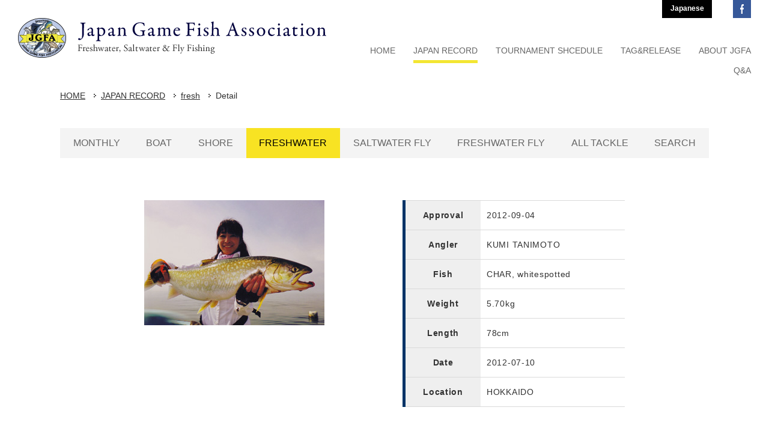

--- FILE ---
content_type: text/html; charset=UTF-8
request_url: https://www.jgfa.or.jp/record_en/detail.php?LM_PIC_TNO=2607&JR=&ref=fresh
body_size: 24971
content:
<!DOCTYPE html PUBLIC "-//W3C//DTD XHTML 1.0 Transitional//EN" "http://www.w3.org/TR/xhtml1/DTD/xhtml1-transitional.dtd">
<html xmlns="http://www.w3.org/1999/xhtml" lang="en" xml:lang="en">
<head>
<meta http-equiv="Content-Type" content="text/html; charset=UTF-8" />
<meta name="keywords" content="" />
<meta name="description" content="「いい釣りをいつまでも」JGFAは、年齢・性別・国籍を越えてこの志を持つあらゆるジャンルの釣り人達で構成する、釣り人による、釣り人のための非営利(アマチュア)の団体です" />
<title>Detail - fresh - JAPAN RECORD(IGFA World Records) | Japan Game Fish Association | KUMI TANIMOTO | CHAR, whitespotted | 5.70kg</title>
<meta property="og:title" content="Detail - fresh - JAPAN RECORD(IGFA World Records) | Japan Game Fish Association | KUMI TANIMOTO | CHAR, whitespotted | 5.70kg" />
<meta property="og:type" content="" />
<meta property="og:description" content="" />
<meta property="og:url" content="https://www.jgfa.or.jp/record_en/fresh/" />
<meta property="og:site_name" content="JGFA NPO法人ジャパンゲームフィッシュ協会" />
<meta name="format-detection" content="telephone=no" />
<link rel="icon" href="https://www.jgfa.or.jp/global-image/site/favicon.ico" type="image/vnd.microsoft.icon" />
<link rel="shortcut icon" href="https://www.jgfa.or.jp/global-image/site/favicon.ico" type="image/vnd.microsoft.icon"  />
<link rel="apple-touch-icon" href="https://www.jgfa.or.jp/global-image/site/webclip.png" /> 
<link href="https://www.jgfa.or.jp/usr-data/modules/extMdlFormGnrtr/css/common.css" rel="stylesheet" type="text/css" media="all" />
<link href="https://www.jgfa.or.jp/usr-data/modules/extMdlEventCalendar/css/common.css" rel="stylesheet" type="text/css" media="all" />
<link href="https://www.jgfa.or.jp/usr-data/modules/extMdlBlogMngr/css/common.css" rel="stylesheet" type="text/css" media="all" />
<link href="https://www.jgfa.or.jp/_cache/AllUnits.css?20260119024645" rel="stylesheet" type="text/css" media="all" />
<link href="https://www.jgfa.or.jp/css/jgfa-en-2017_26/common_skin.css?20230512" rel="stylesheet" type="text/css" media="all" />
<link type="text/css" href="https://www.jgfa.or.jp/js/lightbox251/css/lightbox.css" rel="stylesheet" media="all" />
<link href="https://www.jgfa.or.jp/js/jquery-ui/css/overcast/jquery-ui-1.8.23.custom.css" rel="stylesheet" type="text/css" media="all" />
<link href="https://www.jgfa.or.jp/js/mobiscroll/css/mobiscroll-2.0.1.custom.min.css" rel="stylesheet" type="text/css" media="all" />



<script type="text/javascript">
/*<[CDATA[*/
var bingotopurl = "https://www.jgfa.or.jp";
var cover_duration = 1000;
var cover_interval = 4000;
var coverAutoID;
/*]]>*/
</script>
<script src="https://www.jgfa.or.jp/js/imported.min.js" type="text/javascript"></script>
<!--Version 1.6.x-->
<!--[if lt IE 9]>
	<script src="https://www.jgfa.or.jp/js/html5shiv.js"></script>
	<script src="//cdnjs.cloudflare.com/ajax/libs/respond.js/1.4.2/respond.min.js" type="text/javascript"></script>
<![endif]-->
<script type="text/javascript" src="https://www.jgfa.or.jp/js/device/device.min.js" id="bdefault-device"></script>
<script type="text/javascript" src="https://www.jgfa.or.jp/js/modernizr/modernizr.custom.js" id="bdefault-modernizr"></script>
<script type="text/javascript" src="https://www.jgfa.or.jp/js/jquery-min.js" id="jquery-b"></script>
<script type="text/javascript" src="https://www.jgfa.or.jp/js/jquery.ui/js/jquery-ui.custom.min.js"></script>
<script type="text/javascript" src="https://www.jgfa.or.jp/js/jquery.easing.js"></script>
<script type="text/javascript" src="https://www.jgfa.or.jp/js/jquery.inview/jquery.inview.min.js" id="bdefault-inview"></script>
<script type="text/javascript" src="https://www.jgfa.or.jp/js/lightbox251/js/lightbox.js"></script>
<script type="text/javascript" src="https://www.jgfa.or.jp/js/flipsnap.min.js" id="bdefault-flipsnap"></script>
<script type="text/javascript" src="https://www.jgfa.or.jp/js/mobiscroll/js/mobiscroll-2.0.1.custom.min.js" ></script>
<script type="text/javascript" src="https://www.jgfa.or.jp/js/jquery.lazyload.min.js" id="bdefault-lazyload"></script>
<!--<script type="text/javascript" src="https://www.jgfa.or.jp/js/masonry.pkgd.min.js"></script>-->
<script type="text/javascript" src="https://www.jgfa.or.jp/js/jquery_backgroundsize/jquery.backgroundSize.js" id="bdefault-backgroundsize"></script>
<script type="text/javascript" src="https://www.jgfa.or.jp/js/bingo_bg_video.js"></script>



<style type="text/css">
  .Tangerine { font-family: 'Tangerine', cursive; }
  .MrDafoe { font-family: 'Mr Dafoe', cursive; }
  .Dancing { font-family: 'Dancing Script', cursive; }
  .Playball { font-family: 'Playball', cursive; }
  .Lato { font-family: 'Lato', sans-serif; }
  .Playfair { font-family: 'Playfair Display', serif; }
  .PTsans { font-family: 'PT Sans', sans-serif; }
  .Roboto { font-family: 'Roboto', sans-serif; }
  .Lora { font-family: 'Lora', serif; }
  .Muli { font-family: 'Muli', sans-serif; }
  .OpenSans { font-family: 'Open Sans', sans-serif; }
  .League { font-family: 'League Script', cursive; }
</style>

<script type="text/javascript">
  WebFontConfig = {
    google: { families: [ 'Tangerine::latin', 'Mr+Dafoe::latin', 'Dancing+Script::latin', 'Playball::latin', 'Lato:400,100italic:latin', 'Playfair+Display:400,700italic:latin', 'PT+Sans:400,400italic:latin', 'Roboto:400,300italic:latin', 'Lora:400,400italic:latin', 'Muli:400,300italic:latin', 'Open+Sans:400,600:latin', 'League+Script::latin' ] }
  };
  (function() {
    var wf = document.createElement('script');
    wf.src = ('https:' == document.location.protocol ? 'https' : 'http') +
      '://ajax.googleapis.com/ajax/libs/webfont/1/webfont.js';
    wf.type = 'text/javascript';
    wf.async = 'true';
    var s = document.getElementsByTagName('script')[0];
    s.parentNode.insertBefore(wf, s);
  })();</script> 

<script type="text/javascript">
var gaJsHost = (("https:" == document.location.protocol) ? "https://ssl." : "http://www.");
document.write(unescape("%3Cscript src='" + gaJsHost + "google-analytics.com/ga.js' type='text/javascript'%3E%3C/script%3E"));
</script>
<script type="text/javascript">
try {
var pageTracker = _gat._getTracker("UA-13170118-1");
pageTracker._addOrganic("Infoseek","qt");pageTracker._addOrganic("goo","MT");
pageTracker._trackPageview();
} catch(err) {}</script>


<!-- Google tag (gtag.js) -->
<script async src="https://www.googletagmanager.com/gtag/js?id=G-N07Z9P3CE5"></script>
<script>
  window.dataLayer = window.dataLayer || [];
  function gtag(){dataLayer.push(arguments);}
  gtag('js', new Date());

  gtag('config', 'G-N07Z9P3CE5');
</script>


<!-- Google Tag Manager 2025.10.31 seabass photo contests -->
<script>(function(w,d,s,l,i){w[l]=w[l]||[];w[l].push({'gtm.start':
new Date().getTime(),event:'gtm.js'});var f=d.getElementsByTagName(s)[0],
j=d.createElement(s),dl=l!='dataLayer'?'&l='+l:'';j.async=true;j.src=
'https://www.googletagmanager.com/gtm.js?id='+i+dl;f.parentNode.insertBefore(j,f);
})(window,document,'script','dataLayer','GTM-NPBPS4LS');</script>
<!-- End Google Tag Manager -->

<script type="text/javascript">

j$(function(){
	var box = '';
	if(j$("#localNaviAreaRecord")[0]) {
		box = j$("#localNaviAreaRecord");
	} else if(j$("#localNaviAreaAbout")[0]) {
		box = j$("#localNaviAreaAbout");
	}
	if(box!='') {
		j$(window).scroll(function() {
			if(j$(window).scrollTop() >= j$("#mainArea").offset().top) {
				box.addClass("fixed");
				j$("#mainArea").css({"padding-top":(box.height()+70)});
			} else {
				box.removeClass("fixed");
				j$("#mainArea").css({"padding-top":0});
			}
		});
	}
});

</script>


<link type="text/css" href="https://www.jgfa.or.jp/usr-data/template/jgfa-2017_25/css/g-common.css" rel="stylesheet" media="all" />
<link href="https://fonts.googleapis.com/css?family=EB+Garamond" rel="stylesheet" />

</head>

<body id="page120">
  <div id="wrapper" class="subPage127 pcode-">
    <!--container/-->
    <div id="container">
      <div id="containerInner" style="">
        <div id="headerOuter">
                    <!--headerAreaSection/-->
          <div id="headerAreaSection" style="">
            <div id="headerAreaOuter" class="clearfix" style="width: 1220px;  height: 130px;">
              <!--headerArea/-->
              <div id="headerArea">
                <div id="headerAreaImage">
                                    <p id="HdLogo" style="position: absolute; width: 513px; height: 66px; top: 30px; left: 0px;"><a id="hlogo_anc" class="transparentImg" href="/e/" title="Japan Game Fish Association" style="width: 513px; height: 66px; background-image: url(https://www.jgfa.or.jp/global-image/header/15-logo.png?20260119024645);">Japan Game Fish Association</a></p>
                                  </div>
              </div>
              <!--/headerArea-->
              <!--globalNaviAreaSection/-->
              <div id="globalNaviAreaSection">
                <div id="globalNaviAreaOuter">
                  <div id="globalNaviArea">
                    <div id="ddsmoothmenu" class="ddsmoothmenu">
                      <ul class="menuFirst">
                        <li id="navi1" class="color02 color03 color04"><a href="https://www.jgfa.or.jp/e/" title="HOME"><span class="txtOuter">HOME</span></a></li>
                        <li id="navi2" class="color02 color03 color04">
                          <span class="txtOuter">JAPAN RECORD</span>
                          <ul class="menuSecond localMenuUl">
                            <li class="color05 color06 color07 color08"><a href="https://www.jgfa.or.jp/record_en/" title="MONTHLY"><span class="txtOuter">MONTHLY</span></a></li>
                            <li class="color05 color06 color07 color08"><a href="https://www.jgfa.or.jp/record_en/boat/" title="BOAT"><span class="txtOuter">BOAT</span></a></li>
                            <li class="color05 color06 color07 color08"><a href="https://www.jgfa.or.jp/record_en/shore/" title="SHORE"><span class="txtOuter">SHORE</span></a></li>
                            <li class="color05 color06 color07 color08"><a href="https://www.jgfa.or.jp/record_en/fresh/" title="FRESHWATER"><span class="txtOuter">FRESHWATER</span></a></li>
                            <li class="color05 color06 color07 color08"><a href="https://www.jgfa.or.jp/record_en/saltfly/" title="SALTWATER FLY"><span class="txtOuter">SALTWATER FLY</span></a></li>
                            <li class="color05 color06 color07 color08"><a href="https://www.jgfa.or.jp/record_en/freshfly/" title="FRESHWATER FLY"><span class="txtOuter">FRESHWATER FLY</span></a></li>
                            <li class="color05 color06 color07 color08"><a href="https://www.jgfa.or.jp/record_en/alltackle/" title="ALL TACKLE"><span class="txtOuter">ALL TACKLE</span></a></li>
                            <li class="color05 color06 color07 color08"><a href="https://www.jgfa.or.jp/record_en/search/" title="SEARCH"><span class="txtOuter">SEARCH</span></a></li>
                                                      </ul>
                        </li>
                        <li id="navi3" class="color02 color03 color04">
                          <a href="https://www.jgfa.or.jp/e/schedule/" title="TOURNAMENT SHCEDULE"><span class="txtOuter">TOURNAMENT SHCEDULE</span></a>
                        </li>
                        <li id="navi4" class="color02 color03 color04">
                          <a href="https://www.jgfa.or.jp/e/tr/" title="TAG&amp;RELEASE"><span class="txtOuter">TAG&amp;RELEASE</span></a>
                        </li>
                        <li id="navi5" class="color02 color03 color04">
                          <span class="txtOuter">ABOUT JGFA</span>
                          <ul class="menuSecond localMenuUl">
                            <li class="color05 color06 color07 color08"><a href="https://www.jgfa.or.jp/e/about/" title="PURPOSE AND HISTORY"><span class="txtOuter">PURPOSE AND HISTORY</span></a></li>
                            <li class="color05 color06 color07 color08"><a href="https://www.jgfa.or.jp/e/about/activities.html" title="ACTIVITIES"><span class="txtOuter">ACTIVITIES</span></a></li>
                            <li class="color05 color06 color07 color08"><a href="https://www.jgfa.or.jp/e/about/office.html" title="OFFICE"><span class="txtOuter">OFFICE</span></a></li>
                            <li class="color05 color06 color07 color08"><a href="https://www.jgfa.or.jp/e/about/entry.html" title="JOIN"><span class="txtOuter">JOIN</span></a></li>
                          </ul>
                        </li>
                        <li id="navi6" class="color02 color03 color04">
                          <a href="https://www.jgfa.or.jp/e/qa/" title="Q&amp;A"><span class="txtOuter">Q&amp;A</span></a>
                        </li>
                      </ul>
                    </div>
                  </div>
                </div>
              </div>
              <!--/globalNaviAreaSection-->
              <div id="headerNav" class="clearfix">
                <ul>
                  <li class="btnLang"><a href="https://www.jgfa.or.jp/" title="Japanese">Japanese</a></li>
                  <li class="btnFacebook"><a href="https://www.facebook.com/NPO%E6%B3%95%E4%BA%BA-%E3%82%B8%E3%83%A3%E3%83%91%E3%83%B3%E3%82%B2%E3%83%BC%E3%83%A0%E3%83%95%E3%82%A3%E3%83%83%E3%82%B7%E3%83%A5%E5%8D%94%E4%BC%9A-JGFA-200608133335094/" target="_blank">JGFA Facebook</a></li>
                </ul>
              </div>
            </div>
          </div>
          <!--/headerAreaSection-->
                  </div>
                        <!--contentsAreaSection/-->
        <div id="contentsAreaSection" class="transparentImg">
          <div id="contentsAreaOuter">
            <div id="contentsArea">
                            <!--breadcrumbsList/-->
              <div id="breadcrumbsList">
                <ul>
                                                                        <li><a href="https://www.jgfa.or.jp/e/">HOME</a></li>                                    <li><a href="https://www.jgfa.or.jp/record_en/" title="JAPAN RECORD">JAPAN RECORD</a></li>                                    <li><a href="https://www.jgfa.or.jp/record_en/fresh/">fresh</a></li>                                    <li>Detail</li>                                  </ul>
              </div>
              <!--/breadcrumbsList-->
                            <!--mainArea/-->
              <div id="mainArea">
                <!--localNaviAreaRecord/-->
                <div id="localNaviAreaRecord">
                  <ul>
                    <li class="lNavi1"><a href="https://www.jgfa.or.jp/record_en/" title="MONTHLY">MONTHLY</a></li>
                    <li class="lNavi2"><a href="https://www.jgfa.or.jp/record_en/boat/" title="BOAT">BOAT</a></li>
                    <li class="lNavi3"><a href="https://www.jgfa.or.jp/record_en/shore/" title="SHORE">SHORE</a></li>
                    <li class="lNavi4"><a href="https://www.jgfa.or.jp/record_en/fresh/" title="FRESHWATER">FRESHWATER</a></li>
                    <li class="lNavi5"><a href="https://www.jgfa.or.jp/record_en/saltfly/" title="SALTWATER FLY">SALTWATER FLY</a></li>
                    <li class="lNavi6"><a href="https://www.jgfa.or.jp/record_en/freshfly/" title="FRESHWATER FLY">FRESHWATER FLY</a></li>
                    <li class="lNavi7"><a href="https://www.jgfa.or.jp/record_en/alltackle/" title="ALL TACKLE">ALL TACKLE</a></li>
                    <li class="lNavi8"><a href="https://www.jgfa.or.jp/record_en/search/" title="SEARCH">SEARCH</a></li>
                                      </ul>
                </div>
                <!--/localNaviAreaRecord-->
                <div id="user-area">
                                    <div class="RecordContentWrapper">
  <div class="col2-1">
    <div class="box1">
      <div class="containerInner">
        <div class="imgbox">
          <img src="/record/photo/images/2607.jpg" border="0" alt="KUMI TANIMOTO" />
        </div>
      </div>
    </div>
    <div class="box2">
      <div class="containerInner">
        <div class="hsNormal">
          <div class="bTxt">
            <table class="recordDetail" border="0" cellspacing="0" cellpadding="0">
              <tr>
                <th>Approval</th>
                <td>2012-09-04</td>
              </tr>
              <tr>
                <th>Angler</th>
                <td>KUMI TANIMOTO</td>
              </tr>
              <tr>
                <th>Fish</th>
                <td>CHAR, whitespotted</td>
              </tr>
              <tr>
                <th>Weight</th>
                <td>5.70kg</td>
              </tr>
              <tr>
                <th>Length</th>
                <td>78cm</td>
              </tr>
              <tr>
                <th>Date</th>
                <td>2012-07-10</td>
              </tr>
              <tr>
                <th>Location</th>
                <td>HOKKAIDO</td>
              </tr>
            </table>
          </div>
        </div>
        <div class="hsNormal"> 
          
          <!-- facebook /-->
          <div class="snsbox">
            <iframe src="//www.facebook.com/plugins/like.php?href=https%3A%2F%2Fwww.jgfa.or.jp%2Frecord_en%2Fdetail.php?LM_PIC_TNO%3D2607%26JR%3D%26ref%3Dfresh&amp;send=false&amp;layout=box_count&amp;width=70&amp;show_faces=false&amp;action=like&amp;colorscheme=light&amp;font=arial&amp;height=90" scrolling="no" frameborder="0" style="border:none; overflow:hidden; width:75px; height:90px;" allowTransparency="true"></iframe>
          </div>
          <!--/ facebook --> 
          
          <!-- g+ /-->
          <div class="snsbox">
            <div class="g-plusone" data-size="tall"></div>
              
              <script type="text/javascript">
              window.___gcfg = {lang: 'ja'};
              (function() {
                var po = document.createElement('script'); po.type = 'text/javascript'; po.async = true;
                po.src = 'https://apis.google.com/js/plusone.js';
                var s = document.getElementsByTagName('script')[0]; s.parentNode.insertBefore(po, s);
              })();
              </script>
              
            </div>
          <!--/ g+ --> 
          
          <!-- twitter /-->
          <div class="snsbox"> <a href="http://twitter.com/share" class="twitter-share-button" data-count="vertical" data-lang="ja">Tweet</a> <script>!function(d,s,id){var js,fjs=d.getElementsByTagName(s)[0];if(!d.getElementById(id)){js=d.createElement(s);js.id=id;js.src="//platform.twitter.com/widgets.js";fjs.parentNode.insertBefore(js,fjs);}}(document,"script","twitter-wjs");</script> </div>
          <!--/ twitter -->
          
        </div>
      </div>
    </div>
    <br class="clr">
  </div>
  <div class="col1">
    <div class="box1">
      <div class="containerInner">
        <div class="hsNormal" style="text-align: center;">
          <div class="bTxt"> <a href="/record_en/fresh/?back=1" class="button">戻る</a> </div>
        </div>
                <div class="hsNormal">
          <div id="mapOuter" style="display:none;">
            <div id="google_map_canvas" style="width: 700px; height: 300px;"></div>
            <p>※上記釣り場より地図を自動検索し、周辺の地図を表示しております。<br />
              その為、実際の釣り場とは異なりますのでご了承ください。</p>
          </div>
        </div>
                <div class="hsNormal">
          <div class="fb-comments" data-href="https://www.jgfa.or.jp/record/detail.php?LM_PIC_TNO=2607&amp;JR=" data-num-posts="5" data-width="700"></div>
        </div>
      </div>
    </div>
  </div>
</div>
 
<script type="text/javascript" src="http://maps.google.com/maps/api/js?sensor=false"></script> 
<script type="text/javascript">

//<![CDATA[
Event.observe(window, 'load', function() {
    var geocoder = new google.maps.Geocoder();
    var result = true;
	var address = "HOKKAIDO";
	if (geocoder && address) {
		geocoder.geocode({'address': address}, function (results, status) {
			if (status == google.maps.GeocoderStatus.OK) {
				$('mapOuter').style.display="block";
				latlng = results[0].geometry.location;

				var myLatlng = new google.maps.LatLng(latlng.lat(), latlng.lng());
				var myOptions = {
					  zoom: 8,
					  center: myLatlng,
					  mapTypeId: google.maps.MapTypeId.ROADMAP,
					  mapTypeControl : true,
					  mapTypeControlOptions : {style : google.maps.MapTypeControlStyle.DROPDOWN_MENU},
					  navigationControl: true,
					  navigationControlOptions : {
						  style : google.maps.NavigationControlStyle.SMALL,
						  position : google.maps.ControlPosition.TOP_LEFT
					  },
					  scrollwheel: false
				};
				var map = new google.maps.Map(document.getElementById("google_map_canvas"), myOptions);

				var title = "HOKKAIDO";
				var marker = new google.maps.Marker({
					position: myLatlng,
					map: map,
					title: title
				});

			} else {
				//alert('住所の場所が見つかりません');
				$('mapOuter').style.display="none";
			}
		});
	} else {
		//alert('住所の場所が見つかりません');
		$('mapOuter').style.display="none";
	}
});

//]]>

</script> 
<div id="fb-root"></div>
 
<script>(function(d, s, id) {
  var js, fjs = d.getElementsByTagName(s)[0];
  if (d.getElementById(id)) return;
  js = d.createElement(s); js.id = id;
  js.src = "//connect.facebook.net/ja_JP/all.js#xfbml=1";
  fjs.parentNode.insertBefore(js, fjs);
}(document, 'script', 'facebook-jssdk'));</script> 

                </div>
              </div>
              <!--/mainArea-->
            </div>
          </div>
        </div>
        <!--/contentsAreaSection-->
                <!--footerAreaSection/-->
        <div id="footerAreaSection">
          <div id="footerAreaOuter">
            <p class="pagetop transparentImg"><a href="#wrapper" title="To Top">To Top</a></p>
             
             
            <!--footerFreeArea/-->
            <div id="footerFreeArea">
              <div class="footerLink">
 <ul>
  <li><a href="/e/news/" title="NEWS">NEWS</a></li>
  <li><a href="/record_en/" title="JAPAN RECORDS">JAPAN RECORDS</a></li>
  <li><a href="/e/schedule/" title="TOURNAMENT SCHEDULE">TOURNAMENT SCHEDULE</a></li>
  <li><a href="/e/tr/" title="TAG &amp; RELEASE">TAG &amp; RELEASE</a></li>
  <li><a href="/e/about/" title="ABOUT JGFA">ABOUT JGFA</a></li>
  <li><a href="/e/qa/" title="Q&amp;A">Q&amp;A</a></li>
  <li><a href="/e/link/" title="LINKS">LINKS</a></li>
 </ul>
</div>
            </div>
            <!--/footerFreeArea--> 
                        <div id="footerArea" class="clearfix">
              <!--footerNaviArea/-->
              <div id="footerNaviArea">
                
              </div>
              <!--/footerNaviArea--> 
              <!--pCopyright/-->
              <p id="pCopyright">© JGFA. All rights reserved.</p>
              <!--/pCopyright--> 
            </div>
          </div>
        </div>
        <!--/footerAreaSection-->
              </div>
    </div>
    <!--/container-->
  </div>

<!--cover/-->
<script src="https://www.jgfa.or.jp/js/cover/coverFade.js" type="text/javascript"></script>
<script src="https://www.jgfa.or.jp/js/cover/coverSlide.js" type="text/javascript"></script>
<script type="text/javascript" src="https://www.jgfa.or.jp/js/jquery.bingo/jquery.bscroller.js"></script>
<script type="text/javascript" src="https://www.jgfa.or.jp/js/jquery.bingo/jquery.bfixer.js"></script>
<script type="text/javascript" src="https://www.jgfa.or.jp/js/jquery.bingo/jquery.bhover.js"></script>
<script type="text/javascript" src="https://www.jgfa.or.jp/usr-data/template/jgfa-en-2017_26/js/ddsmoothmenu/ddsmoothmenu.js"></script>
<script type="text/javascript" src="https://www.jgfa.or.jp/usr-data/template/jgfa-en-2017_26/js/skin.js"></script>
<script type="text/javascript">
/*<[CDATA[*/
j$(function(){
bEffectNone.start();
});
/*]]>*/
</script>
<!--/cover-->


<script type="text/javascript">
//<![CDATA[
j$(function(){


var delay = 0;
var duration = 0;
var intvID;

intvID = setInterval(j$.fn.fadeImg, delay);


ddsmoothmenu.init({
mainmenuid: "ddsmoothmenu", //menu DIV id
orientation: 'h', //Horizontal or vertical menu: Set to "h" or "v"
classname: 'ddsmoothmenu', //class added to menu's outer DIV
//customtheme: ["#1c5a80", "#18374a"],
contentsource: "markup" //"markup" or ["container_id", "path_to_menu_file"]
});
});
//]]>
</script>


<!-- Google Tag Manager (noscript) 2025.10.31 seabass photo contests-->
<noscript><iframe src="https://www.googletagmanager.com/ns.html?id=GTM-NPBPS4LS"
height="0" width="0" style="display:none;visibility:hidden"></iframe></noscript>
<!-- End Google Tag Manager (noscript) --></body>
</html>

--- FILE ---
content_type: text/html; charset=utf-8
request_url: https://accounts.google.com/o/oauth2/postmessageRelay?parent=https%3A%2F%2Fwww.jgfa.or.jp&jsh=m%3B%2F_%2Fscs%2Fabc-static%2F_%2Fjs%2Fk%3Dgapi.lb.en.2kN9-TZiXrM.O%2Fd%3D1%2Frs%3DAHpOoo_B4hu0FeWRuWHfxnZ3V0WubwN7Qw%2Fm%3D__features__
body_size: 161
content:
<!DOCTYPE html><html><head><title></title><meta http-equiv="content-type" content="text/html; charset=utf-8"><meta http-equiv="X-UA-Compatible" content="IE=edge"><meta name="viewport" content="width=device-width, initial-scale=1, minimum-scale=1, maximum-scale=1, user-scalable=0"><script src='https://ssl.gstatic.com/accounts/o/2580342461-postmessagerelay.js' nonce="CunRoCDXtog6DPSA9sOUyw"></script></head><body><script type="text/javascript" src="https://apis.google.com/js/rpc:shindig_random.js?onload=init" nonce="CunRoCDXtog6DPSA9sOUyw"></script></body></html>

--- FILE ---
content_type: text/css
request_url: https://www.jgfa.or.jp/css/jgfa-en-2017_26/common_skin.css?20230512
body_size: 74010
content:
@charset "UTF-8";

/*@/home/share/www/jgfa2016/usr-data/template/jgfa-en-2017_26/css/common.css*/
#unitboxInner table td { letter-spacing: -.025em !important; font-feature-settings: normal !important; font-family: "ヒラギノ角ゴ Pro W3", "Hiragino Kaku Gothic Pro", "メイリオ", Meiryo, Osaka, "ＭＳ Ｐゴシック", "MS PGothic", sans-serif; }
#unitmenu label { margin-right: 0; letter-spacing: -0.1em; }
body, div, dl, dt, dd, ul, ol, li, h1, h2, h3, h4, h5, h6, pre, form, fieldset, input, textarea, p, blockquote, th, td { margin: 0;  padding: 0;  }
body { word-wrap: break-word; -webkit-font-smoothing: antialiased; }
pre { word-wrap: normal; }
th, td { word-break: break-all; }
img { border: 0; }
q:before,q:after { content: ''; }
ul, ol { list-style-position: inside; }
.clearfix:after { display: block; clear: both; height: 0; visibility: hidden; content: "."; line-height: 0; }
.clearfix { display: inline-table; min-height: 1%; }
* html .clearfix { height: 1%; }
.clearfix { display: block; }
body { margin: 0; padding: 0; font-family: "Myriad Set Pro", "Helvetica Neue", "Helvetica", "Arial", sans-serif; line-height: 2em; font-size: 90%; }
h1, h2, h3, h4, h5, h6 , td.recordClass { font-family: 'EB Garamond', serif !important; font-weight: normal !important; color: #000 !important; }
.clr { clear: both; }
a:link, a:active, a:visited { text-decoration: underline; }
a:hover { text-decoration: none; }
#contentsArea a img,#contentsArea .bImgbtn a img { transition: all 0.2s; }
#contentsArea a:hover img { opacity: 0.7 !important; filter: alpha(opacity=70) !important; -ms-filter: "alpha( opacity=70 )" !important; }
#contentsArea .bImgbtn a:hover img { opacity: 1 !important; filter: alpha(opacity=100) !important; -ms-filter: "alpha( opacity=100 )" !important; }
input { cursor: pointer; }
textarea { font-size: 100%; font-family: "ヒラギノ角ゴ Pro W3", "Hiragino Kaku Gothic Pro", "メイリオ", Meiryo, Osaka, "ＭＳ Ｐゴシック", "MS PGothic", sans-serif; }
.extMdlFormGnrtrInner2 .w2 { width: 3em !important; }
input.err { background: #FDCCB7; border: 1px solid #F30; }
select.err { background: #FDCCB7; }
radio.err { background: #FDCCB7; }
.err { background: #FDCCB7; }

/*@/home/share/www/jgfa2016/usr-data/template/jgfa-en-2017_26/css/coverarea.css*/
.fStyle01 { font-family: 'ゴシック','ヒラギノ角ゴ Pro W3','Hiragino Kaku Gothic Pro','メイリオ','Mayryo','ＭＳ Ｐゴシック','MS PGothic',sans-serif; }
.fStyle02 { font-family: "明朝","ヒラギノ明朝 Pro W3","Hiragino Mincho Pro","ＭＳ Ｐ明朝","MS PMincho",serif; }
.fStyle03 { font-family: Arial,Helvetica,sans-serif; }
.fStyle04 { font-family: "Courier New",Courier,monospace; }
.fStyle05 { font-family: Georgia,"Times New Roman",Times,serif; }
.fSrtle06 { font-family: Helvetica,Arial,sans-serif; }
.fStyle07 { font-family: "Lucida Grande",Geneva,Arial,Verdana,sans-serif; }
.fStyle08 { font-family: "Times New Roman",Times,serif; }
.fStyle09 { font-family: "Trebuchet MS",Verdana,sans-serif; }
.fStyle10 { font-family: Verdana,Arial,Helvetica,sans-serif; }
.fNormal { font-weight: normal; vertical-align: baseline; line-height: normal; }
.fBold{ font-weight: bold; vertical-align: baseline; line-height: normal; }
.fItalic{ font-weight: normal; font-style:  italic; vertical-align: baseline; line-height: normal; }
.fBItalic{ font-weight: bold; font-style: italic; vertical-align: baseline; line-height: normal; }

/*@/home/share/www/jgfa2016/usr-data/template/jgfa-en-2017_26/css/color.css*/
a:link,a:visited,a:hover,a:active { color: #303030; }
body { color: #303030; background-color: #FFF; }
.color01 li { background: #FFF; }
.color01 li.active a { background: #FFF; }
.color02, .color02 a:link, .color02 a:active, .color02 a:visited { color: #666; }
.color03 a:hover, .color03 a.active { color: transparent; }
.color04 a:hover, .color04 a.active { color: #000; }
.color05 { background: #FFF; }
.color06 a:link, .color06 a:active, .color06 a:visited { color: #666; }
#localNaviArea .active a { background: transparent; }
.color07 a:hover { background: transparent; }
#localNaviArea .active a { color: #000; }
.color08 a:hover { color: #000; }
.color09 { color: #000; border-bottom: 1px solid #DDD; }
.color10 { color: #000; }
.color11 { color: #000; }
.color12 { background-color: #F4F4F4; }
.color13 { border-color: #DDD; }
.bgColor { background-color: #F4F4F4; }
.bdSolid{ border-color: #DDD; }
.bdDot{ border-color: #DDD; }
th.thImp { border-left-color: #F00 !important; }

/*@/home/share/www/jgfa2016/usr-data/template/jgfa-en-2017_26/css/layout.css*/
.pcode-865 #user-area { margin-bottom: 0; }
.pcode-865 #user-area > h1 { display: none; }
.pcode-865 #mainArea { margin-top: 0; }
.pcode-865 #contentsArea { width: 100% !important; }
.pcode-865 .col3-4 { margin-right: -4px !important; }
.pcode-865 .col3-4 .box1 .containerInner { margin: 0 4px 0 0 !important; }
.pcode-865 .col3-4 .box2 .containerInner { margin: 0 4px 0 0 !important; }
.pcode-865 .col3-4 .box3 .containerInner { margin: 0 4px 0 0 !important; }
.pcode-865 .col4 { margin-right: -4px !important; }
.pcode-865 .col4 .box1 .containerInner { margin: 0 4px 0 0 !important; }
.pcode-865 .col4 .box2 .containerInner { margin: 0 4px 0 0 !important; }
.pcode-865 .col4 .box3 .containerInner { margin: 0 4px 0 0 !important; }
.pcode-865 .col4 .box4 .containerInner { margin: 0 4px 0 0 !important; }
.pcode-865 .col2-1 { margin-right: -4px !important; }
.pcode-865 .col2-1 .box1 .containerInner { margin: 0 4px 0 0 !important; }
.pcode-865 .col2-1 .box2 .containerInner { margin: 0 4px 0 0 !important; }
.pcode-865 .col2-4 { margin-right: -4px !important; }
.pcode-865 .col2-4 .box1 { width: 25% !important; }
.pcode-865 .col2-4 .box2 { width: 75% !important; margin-left: 0 !important; }
.pcode-865 .col2-4 .box1 .containerInner { margin: 0 4px 0 0 !important; }
.pcode-865 .col2-4 .box2 .containerInner { margin: 0 4px 0 0 !important; }
.pcode-865 .col2-5 { margin-right: -4px !important; }
.pcode-865 .col2-5 .box1 { width: 75% !important; background: #FFF; }
.pcode-865 .col2-5 .box2 { width: 25% !important; margin-left: 0 !important; }
.pcode-865 .col2-5 .box1 .containerInner { margin: 0 4px 0 0 !important; }
.pcode-865 .col2-5 .box2 .containerInner { margin: 0 4px 0 0 !important; }
#localNaviAreaAbout { margin-bottom: 70px; width: 1080px; }
body#page116 .subPage119 #localNaviAreaAbout { display: block; }
#localNaviAreaAbout ul { list-style: none; display: flex; width: 100%; }
#localNaviAreaAbout ul li { flex-grow: 1; }
#localNaviAreaAbout ul li a { display: block; padding: 15px 10px; font-size: 16px; font-weight: normal; text-decoration: none; text-align: center; background-color: #F4F4F4; color: #666; line-height: 1.3em; }
#localNaviAreaAbout ul li.active a,#localNaviAreaAbout ul li a:hover { background-color: #F8E323; color: #000; }
.pcode-854 #localNaviAreaAbout ul li.lNavi1 a { background-color: #F8E323; color: #000; }
.pcode-855 #localNaviAreaAbout ul li.lNavi2 a { background-color: #F8E323; color: #000; }
.pcode-856 #localNaviAreaAbout ul li.lNavi3 a { background-color: #F8E323; color: #000; }
.pcode-857 #localNaviAreaAbout ul li.lNavi4 a { background-color: #F8E323; color: #000; }
#localNaviAreaRecord { margin-bottom: 70px; width: 1080px; }
#localNaviAreaRecord ul { list-style: none; display: flex; width: 100%; }
#localNaviAreaRecord ul li { flex-grow: 1; }
#localNaviAreaRecord ul li a { display: block; padding: 15px 10px; font-size: 16px; font-weight: normal; text-decoration: none; text-align: center; background-color: #F4F4F4; color: #666; line-height: 1.3em; }
#localNaviAreaRecord ul li.active a,#localNaviAreaRecord ul li a:hover { background-color: #F8E323; color: #000; }
body#page120 .subPage1 #localNaviAreaRecord ul li.lNavi1 a { background-color: #F8E323; color: #000; }
body#page120 .subPage125 #localNaviAreaRecord ul li.lNavi2 a { background-color: #F8E323; color: #000; }
body#page120 .subPage126 #localNaviAreaRecord ul li.lNavi3 a { background-color: #F8E323; color: #000; }
body#page120 .subPage127 #localNaviAreaRecord ul li.lNavi4 a { background-color: #F8E323; color: #000; }
body#page120 .subPage128 #localNaviAreaRecord ul li.lNavi5 a { background-color: #F8E323; color: #000; }
body#page120 .subPage129 #localNaviAreaRecord ul li.lNavi6 a { background-color: #F8E323; color: #000; }
body#page120 .subPage130 #localNaviAreaRecord ul li.lNavi7 a { background-color: #F8E323; color: #000; }
body#page120 .subPage131 #localNaviAreaRecord ul li.lNavi8 a { background-color: #F8E323; color: #000; }
body#page120 .subPage144 #localNaviAreaRecord ul li.lNavi9 a { background-color: #F8E323; color: #000; }
#container-2524 .box2 .containerInner { position: relative; height: 640px; }
.hotNewsTtl { padding: 30px 27px 0 27px; font-family: Georgia, "Times New Roman", Times, serif; font-weight: normal; }
body#page116 .bCatList { padding: 27px 27px 0 27px; box-sizing: border-box; }
body#page116 .bCatList ul { padding-top: 0 !important; border-top: none !important; }
body#page116 .subPage1 .bCatList ul { height: 461px; }
body#page116 .bCatList ul li { padding-bottom: 0 !important; border-bottom: none; margin-top: 25px !important; margin-bottom: 0 !important; }
body#page116 .bCatList ul li:first-child { margin-top: 0 !important; }
.bCatList ul li .colHeader { line-height: 1em; display: table; margin-bottom: 7px; }
.bCatList ul li .colHeader span { display: table-cell; white-space: nowrap; }
.bCatList ul li .colHeader span:first-child { padding-right: 10px; }
.bCatList ul li .bCatListDate { font-size: 12px; padding-right: 0 !important; padding-top: 2px; }
.bCatList ul li span.l96 { background: url(../../usr-data/template/jgfa-en-2017_26/common-img/ico_tr.png) no-repeat 0 0; width: 86px; height: 17px; display: block; text-indent: -9999px; }
.bCatList ul li span.l97 { background: url(../../usr-data/template/jgfa-en-2017_26/common-img/ico_junior_news.png) no-repeat 0 0; width: 86px; height: 17px; display: block; text-indent: -9999px; }
.bCatList ul li span.l98 { background: url(../../usr-data/template/jgfa-en-2017_26/common-img/ico_event_info.png) no-repeat 0 0; width: 86px; height: 17px; display: block; text-indent: -9999px; }
.bCatList ul li span.l99 { background: url(../../usr-data/template/jgfa-en-2017_26/common-img/ico_event_result.png) no-repeat 0 0; width: 86px; height: 17px; display: block; text-indent: -9999px; }
.bCatList ul li span.l100 { background: url(../../usr-data/template/jgfa-en-2017_26/common-img/ico_info.png) no-repeat 0 0; width: 86px; height: 17px; display: block; text-indent: -9999px; }
.bCatList ul li span.l101 { background: url(../../usr-data/template/jgfa-en-2017_26/common-img/ico_bag_limits.png) no-repeat 0 0; width: 86px; height: 17px; display: block; text-indent: -9999px; }
.bCatList ul li span.l102 { background: url(../../usr-data/template/jgfa-en-2017_26/common-img/ico_billfish_game.png) no-repeat 0 0; width: 86px; height: 17px; display: block; text-indent: -9999px; }
body#page116 .bCatList ul li h5 { font-size: 1em !important; line-height: 1.6em !important; margin-bottom: 0 !important; }
body#page116 .bCatList ul li h5 a { padding-right: 0 !important; }
#unit-11757 { position: absolute; bottom: 0; width: 100%; }
a.topBtnMore { display: block; padding: 12px; text-align: center; border: 1px solid #000; text-decoration: none !important; color: #000; margin: 0 27px 27px 27px; line-height: 1em; transition: all 0.2s; }
a.topBtnMore:hover { background-color: #000; color: #FFF; font-weight: bold; }
.scrollBox { overflow: hidden; -webkit-overflow-scrolling: touch; position: relative; }
.ps-scrollbar-y-rail { z-index: 100; }
.ps-scrollbar-x { display: none !important; }

/*@/home/share/www/jgfa2016/usr-data/template/jgfa-en-2017_26/css/containers/cunit7_2.css*/
.col2-7 .box1 .containerInner { margin: 0 30px 0 0; }
.col2-7 .box2 .containerInner { margin: 0 0 0 30px; }

/*@/home/share/www/jgfa2016/usr-data/template/jgfa-en-2017_26/css/containers/cunit8_2.css*/
.col2-8 .box1 .containerInner {margin-left: 330px;}
.col2-8 .box2 .containerInner {margin: 0 60px 0 0;}
.col2-8 .box2 {width: 330px;}

/*@/home/share/www/jgfa2016/usr-data/template/jgfa-en-2017_26/css/containers/cunit9_2.css*/
.col2-9 .box1 .containerInner {margin-right: 330px;}
.col2-9 .box2 .containerInner {margin: 0 0 0 60px;}
.col2-9 .box2 {width: 330px;}

/*@/home/share/www/jgfa2016/usr-data/template/jgfa-en-2017_26/css/containers/cunit_1.css*/
.col1 .box1 .containerInner {margin: 0;}

/*@/home/share/www/jgfa2016/usr-data/template/jgfa-en-2017_26/css/containers/cunit4_2.css*/
.col2-4 .box1 .containerInner { margin: 0 30px 0 0; }
.col2-4 .box2 .containerInner { margin: 0 0 0 30px; }

/*@/home/share/www/jgfa2016/usr-data/template/jgfa-en-2017_26/css/containers/cunit5_3.css*/
.col3-5 .box1 .containerInner {margin: 0 330px;}
.col3-5 .box2 {width: 330px;}
.col3-5 .box2 .containerInner {margin: 0 60px 0 0;}
.col3-5 .box3 {width: 330px;margin-left: -330px;}
.col3-5 .box3 .containerInner {margin: 0 0 0 60px;}

/*@/home/share/www/jgfa2016/usr-data/template/jgfa-en-2017_26/css/containers/cunit2_3.css*/
.col3-2 { width: auto; margin-right: -60px; position: relative; overflow: hidden; }
.col3-2 .box1 .containerInner { margin: 0 60px 0 0; }
.col3-2 .box2 .containerInner { margin: 0 60px 0 0; }
.col3-2 .box3 .containerInner { margin: 0 60px 0 0; }

/*@/home/share/www/jgfa2016/usr-data/template/jgfa-en-2017_26/css/containers/cunit3_3.css*/
.col3-3 { width: auto; margin-right: -60px; position: relative; overflow: hidden; }
.col3-3 .box1 .containerInner { margin: 0 60px 0 0; }
.col3-3 .box2 .containerInner { margin: 0 60px 0 0; }
.col3-3 .box3 .containerInner { margin: 0 60px 0 0; }

/*@/home/share/www/jgfa2016/usr-data/template/jgfa-en-2017_26/css/containers/cunit4_3.css*/
.col3-4 { width: auto; margin-right: -60px; position: relative; overflow: hidden; }
.col3-4 .box1 .containerInner { margin: 0 60px 0 0; }
.col3-4 .box2 .containerInner { margin: 0 60px 0 0; }
.col3-4 .box3 .containerInner { margin: 0 60px 0 0; }

/*@/home/share/www/jgfa2016/usr-data/template/jgfa-en-2017_26/css/containers/cunit3_2.css*/
.col2-3 .box1 .containerInner { margin: 0 30px 0 0; }
.col2-3 .box2 .containerInner { margin: 0 0 0 30px ; }

/*@/home/share/www/jgfa2016/usr-data/template/jgfa-en-2017_26/css/containers/cunit_4.css*/
.col4 { width: auto; margin-right: -60px; position: relative; overflow: hidden; }
.col4 .box1 .containerInner { margin: 0 60px 0 0; }
.col4 .box2 .containerInner { margin: 0 60px 0 0; }
.col4 .box3 .containerInner { margin: 0 60px 0 0; }
.col4 .box4 .containerInner { margin: 0 60px 0 0; }

/*@/home/share/www/jgfa2016/usr-data/template/jgfa-en-2017_26/css/containers/cunit1_3.css*/
.col3-1 { width: auto; margin-right: -60px; position: relative; overflow: hidden; }
.col3-1 .box1 { width: 33.3%; }
.col3-1 .box2 { width: 33.3%; }
.col3-1 .box3 { width: 33.3%; }
.col3-1 .box1 .containerInner { margin: 0 60px 0 0; }
.col3-1 .box2 .containerInner { margin: 0 60px 0 0; }
.col3-1 .box3 .containerInner { margin: 0 60px 0 0; }

/*@/home/share/www/jgfa2016/usr-data/template/jgfa-en-2017_26/css/containers/cunit6_2.css*/
.col2-6 .box1 .containerInner { margin: 0 30px 0 0; }
.col2-6 .box2 .containerInner { margin: 0 0 0 30px; }

/*@/home/share/www/jgfa2016/usr-data/template/jgfa-en-2017_26/css/containers/cunit1_2.css*/
.col2-1 .box1 .containerInner { margin: 0 30px 0 0; }
.col2-1 .box2 .containerInner { margin: 0 0 0 30px; }

/*@/home/share/www/jgfa2016/usr-data/template/jgfa-en-2017_26/css/containers/cunit2_2.css*/
.col2-2 .box1 .containerInner { margin: 0 30px 0 0; }
.col2-2 .box2 .containerInner { margin: 0 0 0 30px; }

/*@/home/share/www/jgfa2016/usr-data/template/jgfa-en-2017_26/css/containers/cunit5_2.css*/
.col2-5 .box1 .containerInner { margin: 0 30px 0 0; }
.col2-5 .box2 .containerInner { margin: 0 0 0 30px; }

/*@/home/share/www/jgfa2016/usr-data/template/jgfa-en-2017_26/css/units/bCatList4.css*/
.bCatList4 { width: 100%; }
.bCatList4Tab { padding: 0; background: url(../../usr-data/template/jgfa-en-2017_26/common-img/u_catlist4_tab_bg.gif) repeat bottom; }
.bCatList4Tab ul { margin: 0 0 0 0;  padding: 0; list-style: none; width: 100%; _display: inline-block; }
.bCatList4Tab ul:after { content: "."; display: block; height: 0; clear: both; visibility: hidden; }
.bCatList4Tab ul li { float: left; height: 30px; display: block; text-align: center; line-height: 30px; overflow: hidden; }
.bCatList4Tab ul li a { padding: 0 10px; height: 30px; display: block; overflow: hidden; text-decoration: none !important; }
.bCatList4Tab ul li a.mainBg { height: 29px; border-top-style: solid; border-top-width: 1px; border-left-style: solid; border-left-width: 1px; border-right-style: solid; border-right-width: 1px; }
.bCatList4Box { width: 100%; }
.bCatList4BoxInner { position: relative; padding: 15px 0 0 0; }
.bCatList4BoxInner p.bCatList4Rss { position: absolute; top: -20px; right: 6px; margin: 0; padding: 0; width: 33px; }
.bCatList4BoxInner p.bCatList4Rss a { width: 33px; height: 12px; display: block; text-indent: -9999px; overflow: hidden; background: url(../../usr-data/template/jgfa-en-2017_26/common-img/ico_rss.gif) no-repeat; }
.bCatList4Box ul { margin: 0; padding: 0; list-style: none; list-style-position: outside; }
.bCatList4Box ul li { margin: 0 0 20px 0; width: 100%; }
.bCatList4Box .bCatList4Img { float: left; width: 25%; }
.bCatList4Box .bCatList4Img img { width: 100%; }
.bCatList4Box .bCatList4Inner { margin: 0 0 0 25%; padding: 0 0 0 15px; }
.bCatList4Box p.bCatList4Date { margin: 0; font-weight: bold; font-size: 0.8em; }
.bCatList4Box ul li h5 { margin: 0 0 3px 0; font-size: 1.2em; }
.bCatList4Box ul li h5 a { padding: 0 5px 0 0; font-weight: normal; }
.bCatList4Box ul li h5 img { width: 25px; display: inline; }
.bCatList4Box p.bCatList4Txt { margin: 0; }
.bCatList4Scroller ul { overflow: visible !important; }

/*@/home/share/www/jgfa2016/usr-data/template/jgfa-en-2017_26/css/units/bFlv.css*/
.bFlv {width: 100%;overflow: hidden;text-align: center;}

/*@/home/share/www/jgfa2016/usr-data/template/jgfa-en-2017_26/css/units/bAnchorSide.css*/
.bAnchorSide {width: 100%;}
.bAnchorSide ul {margin: 0;padding: 0;list-style-position: outside;}
.bAnchorSide ul li {margin: 0 7px 0 0;padding: 0 7px 0 0;}

/*@/home/share/www/jgfa2016/usr-data/template/jgfa-en-2017_26/css/units/bItems.css*/
.bItems {width: 100%;}
.bItems ol {margin: 0;padding: 0;list-style: none;}
.bItems ol li {margin: 0 0 1px 0;padding: 8px 10px 5px 41px;display: block;background-position: 12px 11px;background-repeat: no-repeat;}
.bItems ol li.no1 {background-image: url(../../usr-data/template/jgfa-en-2017_26/common-img/u_no_001.gif); }
.bItems ol li.no2 {background-image: url(../../usr-data/template/jgfa-en-2017_26/common-img/u_no_002.gif); }
.bItems ol li.no3 {background-image: url(../../usr-data/template/jgfa-en-2017_26/common-img/u_no_003.gif); }
.bItems ol li.no4 {background-image: url(../../usr-data/template/jgfa-en-2017_26/common-img/u_no_004.gif); }
.bItems ol li.no5 {background-image: url(../../usr-data/template/jgfa-en-2017_26/common-img/u_no_005.gif); }
.bItems ol li.no6 {background-image: url(../../usr-data/template/jgfa-en-2017_26/common-img/u_no_006.gif); }
.bItems ol li.no7 {background-image: url(../../usr-data/template/jgfa-en-2017_26/common-img/u_no_007.gif); }
.bItems ol li.no8 {background-image: url(../../usr-data/template/jgfa-en-2017_26/common-img/u_no_008.gif); }
.bItems ol li.no9 {background-image: url(../../usr-data/template/jgfa-en-2017_26/common-img/u_no_009.gif); }
.bItems ol li.no10 {background-image: url(../../usr-data/template/jgfa-en-2017_26/common-img/u_no_010.gif); }
.bItems ol li.no11 {background-image: url(../../usr-data/template/jgfa-en-2017_26/common-img/u_no_011.gif); }
.bItems ol li.no12 {background-image: url(../../usr-data/template/jgfa-en-2017_26/common-img/u_no_012.gif); }
.bItems ol li.no13 {background-image: url(../../usr-data/template/jgfa-en-2017_26/common-img/u_no_013.gif); }
.bItems ol li.no14 {background-image: url(../../usr-data/template/jgfa-en-2017_26/common-img/u_no_014.gif); }
.bItems ol li.no15 {background-image: url(../../usr-data/template/jgfa-en-2017_26/common-img/u_no_015.gif); }
.bItems ol li.no16 {background-image: url(../../usr-data/template/jgfa-en-2017_26/common-img/u_no_016.gif); }
.bItems ol li.no17 {background-image: url(../../usr-data/template/jgfa-en-2017_26/common-img/u_no_017.gif); }
.bItems ol li.no18 {background-image: url(../../usr-data/template/jgfa-en-2017_26/common-img/u_no_018.gif); }
.bItems ol li.no19 {background-image: url(../../usr-data/template/jgfa-en-2017_26/common-img/u_no_019.gif); }
.bItems ol li.no20 {background-image: url(../../usr-data/template/jgfa-en-2017_26/common-img/u_no_020.gif); }

/*@/home/share/www/jgfa2016/usr-data/template/jgfa-en-2017_26/css/units/bLine.css*/
.bLine {padding: 2px 0 0 0;width: 100%;line-height: 0.1em;font-size: 0.1em;border-bottom-style: solid;border-bottom-width: 1px;}
.bLine hr {display: none;}

/*@/home/share/www/jgfa2016/usr-data/template/jgfa-en-2017_26/css/units/bImg.css*/
.bImg {width: 100%;text-align: center;}
.bImg img {width: 100%;}
.bImg p.imgCap {margin: 0;padding:  5px 0 0 0;font-weight: normal;text-align: center;}

/*@/home/share/www/jgfa2016/usr-data/template/jgfa-en-2017_26/css/units/bVCatList3.css*/
.bVCatList3 {position: relative;width: 100%;}
p.bVCatList3Rss {position: absolute;top: 0;right: 0;margin: 0;padding: 0;width: 33px;}
p.bVCatList3Rss a {width: 33px;height: 12px;display: block;text-indent: -9999px;overflow: hidden;background: url(../../usr-data/template/jgfa-en-2017_26/common-img/ico_rss.gif) no-repeat;}
.bVCatList3 ul {clear: both;margin: 0;padding: 20px 0 0 0;width: 100%;list-style: none;list-style-position: outside;}
.bVCatList3 ul li.bVCatList3Left {}
.bVCatList3 ul li.bVCatList3Left .bVCatList3Inner {padding: 0 15px 0 0;}
.bVCatList3 ul li.bVCatList3Right {}
.bVCatList3 ul li.bVCatList3Right .bVCatList3Inner {padding: 0 0 0 15px;}
.bVCatList3Img {margin: 0 0 5px 0;width: 100%;}
.bVCatList3Img img {width: 100%;}
p.bVCatList3Date {margin: 0;font-weight: bold;}
.bVCatList3 ul li h5 {margin: 0 0 5px 0;font-size: 1.1em;}
.bVCatList3 ul li h5 a {font-weight: normal;}
.bVCatList3 ul li h5 img {width: 25px !important;display: inline;}
p.bVCatList3Txt {margin: 0;padding: 0;}
.bVCatList3 p.bVCatList3Page {margin: 0;padding: 10px 0 0 0;text-align: center;}
.col1 .bVCatList3 ul li.bVCatList3Left .bVCatList3Inner { padding: 0 15px 0 0; }
.col1 .bVCatList3 ul li.bVCatList3Right .bVCatList3Inner { padding: 0 0 0 15px; }
.col2-1 .bVCatList3 ul li.bVCatList3Left .bVCatList3Inner { padding: 0 15px 0 0; }
.col2-1 .bVCatList3 ul li.bVCatList3Right .bVCatList3Inner { padding: 0 0 0 15px; }
.col2-2 .box1 .bVCatList3 ul li.bVCatList3Left .bVCatList3Inner { padding: 0 7px 0 0; }
.col2-2 .box1 .bVCatList3 ul li.bVCatList3Right .bVCatList3Inner { padding: 0 0 0 7px; }
.col2-2 .box1 .bVCatList3 ul li h5 { font-size: 1em; line-height: 1.4em; }
.col2-2 .box1 .bVCatList3 p.bVCatList3Txt { font-size: 0.8em; line-height: 1.4em; }
.col2-3 .box2 .bVCatList3 ul li.bVCatList3Left .bVCatList3Inner { padding: 0 7px 0 0; }
.col2-3 .box2 .bVCatList3 ul li.bVCatList3Right .bVCatList3Inner { padding: 0 0 0 7px; }
.col2-3 .box2 .bVCatList3 ul li h5 { font-size: 1em; line-height: 1.4em; }
.col2-3 .box2 .bVCatList3 p.bVCatList3Txt { font-size: 0.8em; line-height: 1.4em; }
.col2-4 .box1 .bVCatList3 ul li.bVCatList3Left .bVCatList3Inner { padding: 0 7px 0 0; }
.col2-4 .box1 .bVCatList3 ul li.bVCatList3Right .bVCatList3Inner { padding: 0 0 0 7px; }
.col2-4 .box1 .bVCatList3 ul li h5 { font-size: 1em; line-height: 1.4em; }
.col2-4 .box1 .bVCatList3 p.bVCatList3Txt { font-size: 0.8em; line-height: 1.4em; }
.col2-5 .box2 .bVCatList3 ul li.bVCatList3Left .bVCatList3Inner { padding: 0 7px 0 0; }
.col2-5 .box2 .bVCatList3 ul li.bVCatList3Right .bVCatList3Inner { padding: 0 0 0 7px; }
.col2-5 .box2 .bVCatList3 ul li h5 { font-size: 1em; line-height: 1.4em; }
.col2-5 .box2 .bVCatList3 p.bVCatList3Txt { font-size: 0.8em; line-height: 1.4em; }
.col2-6 .box1 .bVCatList3 ul li.bVCatList3Left .bVCatList3Inner { padding: 0 7px 0 0; }
.col2-6 .box1 .bVCatList3 ul li.bVCatList3Right .bVCatList3Inner { padding: 0 0 0 7px; }
.col2-6 .box1 .bVCatList3 ul li h5 { font-size: 1em; line-height: 1.4em; }
.col2-6 .box1 .bVCatList3 p.bVCatList3Txt { font-size: 0.8em; line-height: 1.4em; }
.col2-7 .box2 .bVCatList3 ul li.bVCatList3Left .bVCatList3Inner { padding: 0 7px 0 0; }
.col2-7 .box2 .bVCatList3 ul li.bVCatList3Right .bVCatList3Inner { padding: 0 0 0 7px; }
.col2-7 .box2 .bVCatList3 ul li h5 { font-size: 1em; line-height: 1.4em; }
.col2-7 .box2 .bVCatList3 p.bVCatList3Txt { font-size: 0.8em; line-height: 1.4em; }
.col2-8 .box2 .bVCatList3 ul li.bVCatList3Left .bVCatList3Inner { padding: 0 7px 0 0; }
.col2-8 .box2 .bVCatList3 ul li.bVCatList3Right .bVCatList3Inner { padding: 0 0 0 7px; }
.col2-8 .box2 .bVCatList3 ul li h5 { font-size: 1em; line-height: 1.4em; }
.col2-8 .box2 .bVCatList3 p.bVCatList3Txt { font-size: 0.8em; line-height: 1.4em; }
.col2-9 .box2 .bVCatList3 ul li.bVCatList3Left .bVCatList3Inner { padding: 0 7px 0 0; }
.col2-9 .box2 .bVCatList3 ul li.bVCatList3Right .bVCatList3Inner { padding: 0 0 0 7px; }
.col2-9 .box2 .bVCatList3 ul li h5 { font-size: 1em; line-height: 1.4em; }
.col2-9 .box2 .bVCatList3 p.bVCatList3Txt { font-size: 0.8em; line-height: 1.4em; }
.col3-1 .bVCatList3 ul li.bVCatList3Left .bVCatList3Inner { padding: 0 7px 0 0; }
.col3-1 .bVCatList3 ul li.bVCatList3Right .bVCatList3Inner { padding: 0 0 0 7px; }
.col3-1 .bVCatList3 ul li h5 { font-size: 1em; line-height: 1.4em; }
.col3-1 .bVCatList3 p.bVCatList3Txt { font-size: 0.8em; line-height: 1.4em; }
.col3-2 .box1 .bVCatList3 ul li.bVCatList3Left .bVCatList3Inner { padding: 0 7px 0 0; }
.col3-2 .box1 .bVCatList3 ul li.bVCatList3Right .bVCatList3Inner { padding: 0 0 0 7px; }
.col3-2 .box1 .bVCatList3 ul li h5 { font-size: 1em; line-height: 1.4em; }
.col3-2 .box1 .bVCatList3 p.bVCatList3Txt { font-size: 0.8em; line-height: 1.4em; }
.col3-2 .box3 .bVCatList3 ul li.bVCatList3Left .bVCatList3Inner { padding: 0 7px 0 0; }
.col3-2 .box3 .bVCatList3 ul li.bVCatList3Right .bVCatList3Inner { padding: 0 0 0 7px; }
.col3-2 .box3 .bVCatList3 ul li h5 { font-size: 1em; line-height: 1.4em; }
.col3-2 .box3 .bVCatList3 p.bVCatList3Txt { font-size: 0.8em; line-height: 1.4em; }
.col3-3 .box1 .bVCatList3 ul li.bVCatList3Left .bVCatList3Inner { padding: 0 7px 0 0; }
.col3-3 .box1 .bVCatList3 ul li.bVCatList3Right .bVCatList3Inner { padding: 0 0 0 7px; }
.col3-3 .box1 .bVCatList3 ul li h5 { font-size: 1em; line-height: 1.4em; }
.col3-3 .box1 .bVCatList3 p.bVCatList3Txt { font-size: 0.8em; line-height: 1.4em; }
.col3-3 .box2 .bVCatList3 ul li.bVCatList3Left .bVCatList3Inner { padding: 0 7px 0 0; }
.col3-3 .box2 .bVCatList3 ul li.bVCatList3Right .bVCatList3Inner { padding: 0 0 0 7px; }
.col3-3 .box2 .bVCatList3 ul li h5 { font-size: 1em; line-height: 1.4em; }
.col3-3 .box2 .bVCatList3 p.bVCatList3Txt { font-size: 0.8em; line-height: 1.4em; }
.col3-4 .box2 .bVCatList3 ul li.bVCatList3Left .bVCatList3Inner { padding: 0 7px 0 0; }
.col3-4 .box2 .bVCatList3 ul li.bVCatList3Right .bVCatList3Inner { padding: 0 0 0 7px; }
.col3-4 .box2 .bVCatList3 ul li h5 { font-size: 1em; line-height: 1.4em; }
.col3-4 .box2 .bVCatList3 p.bVCatList3Txt { font-size: 0.8em; line-height: 1.4em; }
.col3-4 .box3 .bVCatList3 ul li.bVCatList3Left .bVCatList3Inner { padding: 0 7px 0 0; }
.col3-4 .box3 .bVCatList3 ul li.bVCatList3Right .bVCatList3Inner { padding: 0 0 0 7px; }
.col3-4 .box3 .bVCatList3 ul li h5 { font-size: 1em; line-height: 1.4em; }
.col3-4 .box3 .bVCatList3 p.bVCatList3Txt { font-size: 0.8em; line-height: 1.4em; }
.col3-5 .box2 .bVCatList3 ul li.bVCatList3Left .bVCatList3Inner { padding: 0 7px 0 0; }
.col3-5 .box2 .bVCatList3 ul li.bVCatList3Right .bVCatList3Inner { padding: 0 0 0 7px; }
.col3-5 .box2 .bVCatList3 ul li h5 { font-size: 1em; line-height: 1.4em; }
.col3-5 .box2 .bVCatList3 p.bVCatList3Txt { font-size: 0.8em; line-height: 1.4em; }
.col3-5 .box3 .bVCatList3 ul li.bVCatList3Left .bVCatList3Inner { padding: 0 7px 0 0; }
.col3-5 .box3 .bVCatList3 ul li.bVCatList3Right .bVCatList3Inner { padding: 0 0 0 7px; }
.col3-5 .box3 .bVCatList3 ul li h5 { font-size: 1em; line-height: 1.4em; }
.col3-5 .box3 .bVCatList3 p.bVCatList3Txt { font-size: 0.8em; line-height: 1.4em; }
.col4 .bVCatList3 ul li.bVCatList3Left .bVCatList3Inner { padding: 0 7px 0 0; }
.col4 .bVCatList3 ul li.bVCatList3Right .bVCatList3Inner { padding: 0 0 0 7px; }
.col4 .bVCatList3 ul li h5 { font-size: 1em; line-height: 1.4em; }
.col4 .bVCatList3 p.bVCatList3Txt { font-size: 0.8em; line-height: 1.4em; }

/*@/home/share/www/jgfa2016/usr-data/template/jgfa-en-2017_26/css/units/bPageTop.css*/
.bPageTop {position: relative;width: 100%;height: 50px;display: block;}
.bPageTop p {position: absolute;top: 0;right: 0;margin: 0;padding: 0;width: 50px;}
.bPageTop p a {width: 50px;height: 50px;display: block;text-indent: -9999px;overflow: hidden;background: url(../../usr-data/template/jgfa-en-2017_26/common-img/u_btn_pagetop.png) no-repeat;}
.bPageTop p a:hover {background: url(../../usr-data/template/jgfa-en-2017_26/common-img/u_btn_pagetop.png) no-repeat 0 -50px;}

/*@/home/share/www/jgfa2016/usr-data/template/jgfa-en-2017_26/css/units/bImgTxt.css*/
.bImgTxt {width: 100%;}
.bImgTxt .bImgTxtLeft {margin: 0 40px 0 0;width: 30%;}
.bImgTxt .bImgTxtLeft p.imgCap {margin: 0;padding: 5px 0;font-weight: normal;text-align: center;line-height: 1.4em;}
.col1 .bImgTxt .bImgTxtLeft { width: 30%; }
.col2-2 .box1 .bImgTxt .bImgTxtLeft p.imgCap { }
.col2-2 .box1 .bImgTxt .bImgTxtRight p { }
.col2-3 .box2 .bImgTxt .bImgTxtLeft p.imgCap { }
.col2-3 .box2 .bImgTxt .bImgTxtRight p { }
.col2-4 .box1 .bImgTxt .bImgTxtLeft p.imgCap { }
.col2-4 .box1 .bImgTxt .bImgTxtRight p { }
.col2-5 .box2 .bImgTxt .bImgTxtLeft p.imgCap { }
.col2-5 .box2 .bImgTxt .bImgTxtRight p { }
.col2-6 .box1 .bImgTxt .bImgTxtLeft p.imgCap { }
.col2-6 .box1 .bImgTxt .bImgTxtRight p { }
.col2-7 .box2 .bImgTxt .bImgTxtLeft p.imgCap { }
.col2-7 .box2 .bImgTxt .bImgTxtRight p { }
.col2-8 .box2 .bImgTxt .bImgTxtLeft p.imgCap { }
.col2-8 .box2 .bImgTxt .bImgTxtRight p { }
.col2-9 .box2 .bImgTxt .bImgTxtLeft p.imgCap { }
.col2-9 .box2 .bImgTxt .bImgTxtRight p { }
.col3-1 .bImgTxt .bImgTxtLeft p.imgCap { }
.col3-1 .bImgTxt .bImgTxtRight p { }
.col3-2 .box1 .bImgTxt .bImgTxtLeft p.imgCap { }
.col3-2 .box1 .bImgTxt .bImgTxtRight p { }
.col3-2 .box3 .bImgTxt .bImgTxtLeft p.imgCap { }
.col3-2 .box3 .bImgTxt .bImgTxtRight p { }
.col3-3 .box1 .bImgTxt .bImgTxtLeft p.imgCap { }
.col3-3 .box1 .bImgTxt .bImgTxtRight p { }
.col3-3 .box2 .bImgTxt .bImgTxtLeft p.imgCap { }
.col3-3 .box2 .bImgTxt .bImgTxtRight p { }
.col3-4 .box2 .bImgTxt .bImgTxtLeft p.imgCap { }
.col3-4 .box2 .bImgTxt .bImgTxtRight p { }
.col3-4 .box3 .bImgTxt .bImgTxtLeft p.imgCap { }
.col3-4 .box3 .bImgTxt .bImgTxtRight p { }
.col3-5 .box2 .bImgTxt .bImgTxtLeft p.imgCap { }
.col3-5 .box2 .bImgTxt .bImgTxtRight p { }
.col3-5 .box3 .bImgTxt .bImgTxtLeft p.imgCap { }
.col3-5 .box3 .bImgTxt .bImgTxtRight p { }
.col4 .bImgTxt .bImgTxtLeft p.imgCap { }
.col4 .bImgTxt .bImgTxtRight p { }

/*@/home/share/www/jgfa2016/usr-data/template/jgfa-en-2017_26/css/units/bAnchor.css*/
.bAnchor {width: 100%;}
.bAnchor {margin: 0;border-top: none;}
.bAnchor ul {margin: 0;padding: 0;list-style: none;list-style-position: outside;}
.bAnchor ul li {margin: 0 0 5px 0;width: 100%;border-bottom: none;}
.bAnchor ul li a {padding: 0 0 0 13px;display: inline-block;font-weight: normal;background: url(../../usr-data/template/jgfa-en-2017_26/common-img/ico_arrow.gif) no-repeat 0 0.3em;}

/*@/home/share/www/jgfa2016/usr-data/template/jgfa-en-2017_26/css/units/bContact.css*/
.bContact {width: 100%;}
.bContact table {width: 100%;border-collapse: collapse;border-spacing: 0;border-top-style: solid;border-top-width: 1px;}
.bContact table caption {margin: 0 0 5px 0;width: 100%;text-align: left;font-weight: bold;}
.bContact th {padding: 10px;width: 30%;text-align: left;vertical-align: top;font-weight: normal;border-right-style: solid;border-right-width: 1px;border-bottom-style: solid;border-bottom-width: 1px;border-left-style: solid;border-left-width: 5px;font-size: 1em;line-height: normal;}
.bContact th.thImp {border-left-style: solid;border-left-width: 5px;}
.bContact td {padding: 10px;text-align: left;vertical-align: top;border-right-style: solid;border-right-width: 1px;border-bottom-style: solid;border-bottom-width: 1px;font-size: 1em;line-height: normal;}
.bContact table.calendarText { width: 120px; }
.bContact td span.certImg input { margin: 3px 0; }
.bContactBtn {padding: 10px 0 0 0;text-align: center;}
.bContact td.textLs input,.bContact td.textLs textarea { width: 40%; }
.bContact td.textLm input,.bContact td.textLm textarea { width: 70%; }
.bContact td.textLl input,.bContact td.textLl textarea { width: 90%; }
.col2-2 .box1 td.textLs input,.col2-2 .box1 td.textLs textarea { width: 90%; }
.col2-2 .box1 td.textLm input,.col2-2 .box1 td.textLm textarea { width: 90%; }
.col2-2 .box1 .bContact table.calendarText { width: 90%; }
.col2-2 .box1 .bContact td.selectLl select { width: 90%; }
.col2-2 .box1 .bContact td span.timeBox { display: block; }
.col2-2 .box1 .bContact td span.certImg input { width: 90%; }
.col2-2 .box1 .bContact td span.certImg img { width: 97%; }
.col2-3 .box2 td.textLs input,.col2-3 .box2 td.textLs textarea { width: 90%; }
.col2-3 .box2 td.textLm input,.col2-3 .box2 td.textLm textarea { width: 90%; }
.col2-3 .box2 .bContact table.calendarText { width: 90%; }
.col2-3 .box2 .bContact td.selectLl select { width: 90%; }
.col2-3 .box2 .bContact td span.timeBox { display: block; }
.col2-3 .box2 .bContact td span.certImg input { width: 90%; }
.col2-3 .box2 .bContact td span.certImg img { width: 97%; }
.col2-4 .box1 td.textLs input,.col2-4 .box1 td.textLs textarea { width: 90%; }
.col2-4 .box1 td.textLm input,.col2-4 .box1 td.textLm textarea { width: 90%; }
.col2-4 .box1 .bContact table.calendarText { width: 90%; }
.col2-4 .box1 .bContact td.selectLl select { width: 90%; }
.col2-4 .box1 .bContact td span.timeBox { display: block; }
.col2-4 .box1 .bContact td span.certImg input { width: 90%; }
.col2-4 .box1 .bContact td span.certImg img { width: 97%; }
.col2-5 .box2 td.textLs input,.col2-5 .box2 td.textLs textarea { width: 90%; }
.col2-5 .box2 td.textLm input,.col2-5 .box2 td.textLm textarea { width: 90%; }
.col2-5 .box2 .bContact table.calendarText { width: 90%; }
.col2-5 .box2 .bContact td.selectLl select { width: 90%; }
.col2-5 .box2 .bContact td span.timeBox { display: block; }
.col2-5 .box2 .bContact td span.certImg input { width: 90%; }
.col2-5 .box2 .bContact td span.certImg img { width: 97%; }
.col2-6 .box1 td.textLs input,.col2-6 .box1 td.textLs textarea { width: 90%; }
.col2-6 .box1 td.textLm input,.col2-6 .box1 td.textLm textarea { width: 90%; }
.col2-6 .box1 .bContact table.calendarText { width: 90%; }
.col2-6 .box1 .bContact td.selectLl select { width: 90%; }
.col2-6 .box1 .bContact td span.timeBox { display: block; }
.col2-6 .box1 .bContact td span.certImg input { width: 90%; }
.col2-6 .box1 .bContact td span.certImg img { width: 97%; }
.col2-7 .box2 td.textLs input,.col2-7 .box2 td.textLs textarea { width: 90%; }
.col2-7 .box2 td.textLm input,.col2-7 .box2 td.textLm textarea { width: 90%; }
.col2-7 .box2 .bContact table.calendarText { width: 90%; }
.col2-7 .box2 .bContact td.selectLl select { width: 90%; }
.col2-7 .box2 .bContact td span.timeBox { display: block; }
.col2-7 .box2 .bContact td span.certImg input { width: 90%; }
.col2-7 .box2 .bContact td span.certImg img { width: 97%; }
.col2-8 .box2 td.textLs input,.col2-8 .box2 td.textLs textarea { width: 90%; }
.col2-8 .box2 td.textLm input,.col2-8 .box2 td.textLm textarea { width: 90%; }
.col2-8 .box2 .bContact table.calendarText { width: 90%; }
.col2-8 .box2 .bContact td.selectLl select { width: 90%; }
.col2-8 .box2 .bContact td span.timeBox { display: block; }
.col2-8 .box2 .bContact td span.certImg input { width: 90%; }
.col2-8 .box2 .bContact td span.certImg img { width: 97%; }
.col2-9 .box2 td.textLs input,.col2-9 .box2 td.textLs textarea { width: 90%; }
.col2-9 .box2 td.textLm input,.col2-9 .box2 td.textLm textarea { width: 90%; }
.col2-9 .box2 .bContact table.calendarText { width: 90%; }
.col2-9 .box2 .bContact td.selectLl select { width: 90%; }
.col2-9 .box2 .bContact td span.timeBox { display: block; }
.col2-9 .box2 .bContact td span.certImg input { width: 90%; }
.col2-9 .box2 .bContact td span.certImg img { width: 97%; }
.col3-1 td.textLs input,.col3-1 td.textLs textarea { width: 90%; }
.col3-1 td.textLm input,.col3-1 td.textLm textarea { width: 90%; }
.col3-1 .bContact table.calendarText { width: 90%; }
.col3-1 .bContact td.selectLl select { width: 90%; }
.col3-1 .bContact td span.timeBox { display: block; }
.col3-1 .bContact td span.certImg input { width: 90%; }
.col3-1 .bContact td span.certImg img { width: 97%; }
.col3-2 .box1 td.textLs input,.col3-2 .box1 td.textLs textarea { width: 90%; }
.col3-2 .box1 td.textLm input,.col3-2 .box1 td.textLm textarea { width: 90%; }
.col3-2 .box1 .bContact table.calendarText { width: 90%; }
.col3-2 .box1 .bContact td.selectLl select { width: 90%; }
.col3-2 .box1 .bContact td span.timeBox { display: block; }
.col3-2 .box1 .bContact td span.certImg input { width: 90%; }
.col3-2 .box1 .bContact td span.certImg img { width: 97%; }
.col3-2 .box3 td.textLs input,.col3-2 .box3 td.textLs textarea { width: 90%; }
.col3-2 .box3 td.textLm input,.col3-2 .box3 td.textLm textarea { width: 90%; }
.col3-2 .box3 .bContact table.calendarText { width: 90%; }
.col3-2 .box3 .bContact td.selectLl select { width: 90%; }
.col3-2 .box3 .bContact td span.timeBox { display: block; }
.col3-2 .box3 .bContact td span.certImg input { width: 90%; }
.col3-2 .box3 .bContact td span.certImg img { width: 97%; }
.col3-3 .box1 td.textLs input,.col3-3 .box1 td.textLs textarea { width: 90%; }
.col3-3 .box1 td.textLm input,.col3-3 .box1 td.textLm textarea { width: 90%; }
.col3-3 .box1 .bContact table.calendarText { width: 90%; }
.col3-3 .box1 .bContact td.selectLl select { width: 90%; }
.col3-3 .box1 .bContact td span.timeBox { display: block; }
.col3-3 .box1 .bContact td span.certImg input { width: 90%; }
.col3-3 .box1 .bContact td span.certImg img { width: 97%; }
.col3-3 .box2 td.textLs input,.col3-3 .box2 td.textLs textarea { width: 90%; }
.col3-3 .box2 td.textLm input,.col3-3 .box2 td.textLm textarea { width: 90%; }
.col3-3 .box2 .bContact table.calendarText { width: 90%; }
.col3-3 .box2 .bContact td.selectLl select { width: 90%; }
.col3-3 .box2 .bContact td span.timeBox { display: block; }
.col3-3 .box2 .bContact td span.certImg input { width: 90%; }
.col3-3 .box2 .bContact td span.certImg img { width: 97%; }
.col3-4 .box2 td.textLs input,.col3-4 .box2 td.textLs textarea { width: 90%; }
.col3-4 .box2 td.textLm input,.col3-4 .box2 td.textLm textarea { width: 90%; }
.col3-4 .box2 .bContact table.calendarText { width: 90%; }
.col3-4 .box2 .bContact td.selectLl select { width: 90%; }
.col3-4 .box2 .bContact td span.timeBox { display: block; }
.col3-4 .box2 .bContact td span.certImg input { width: 90%; }
.col3-4 .box2 .bContact td span.certImg img { width: 97%; }
.col3-4 .box3 td.textLs input,.col3-4 .box3 td.textLs textarea { width: 90%; }
.col3-4 .box3 td.textLm input,.col3-4 .box3 td.textLm textarea { width: 90%; }
.col3-4 .box3 .bContact table.calendarText { width: 90%; }
.col3-4 .box3 .bContact td.selectLl select { width: 90%; }
.col3-4 .box3 .bContact td span.timeBox { display: block; }
.col3-4 .box3 .bContact td span.certImg input { width: 90%; }
.col3-4 .box3 .bContact td span.certImg img { width: 97%; }
.col3-5 .box2 td.textLs input,.col3-5 .box2 td.textLs textarea { width: 90%; }
.col3-5 .box2 td.textLm input,.col3-5 .box2 td.textLm textarea { width: 90%; }
.col3-5 .box2 .bContact table.calendarText { width: 90%; }
.col3-5 .box2 .bContact td.selectLl select { width: 90%; }
.col3-5 .box2 .bContact td span.timeBox { display: block; }
.col3-5 .box2 .bContact td span.certImg input { width: 90%; }
.col3-5 .box2 .bContact td span.certImg img { width: 97%; }
.col3-5 .box3 td.textLs input,.col3-5 .box3 td.textLs textarea { width: 90%; }
.col3-5 .box3 td.textLm input,.col3-5 .box3 td.textLm textarea { width: 90%; }
.col3-5 .box3 .bContact table.calendarText { width: 90%; }
.col3-5 .box3 .bContact td.selectLl select { width: 90%; }
.col3-5 .box3 .bContact td span.timeBox { display: block; }
.col3-5 .box3 .bContact td span.certImg input { width: 90%; }
.col3-5 .box3 .bContact td span.certImg img { width: 97%; }
.col4 td.textLs input,.col4 td.textLs textarea { width: 90%; }
.col4 td.textLm input,.col4 td.textLm textarea { width: 90%; }
.col4 .bContact table.calendarText { width: 90%; }
.col4 .bContact td.selectLl select { width: 90%; }
.col4 .bContact td span.timeBox { display: block; }
.col4 .bContact td span.certImg input { width: 90%; }
.col4 .bContact td span.certImg img { width: 97%; }

/*@/home/share/www/jgfa2016/usr-data/template/jgfa-en-2017_26/css/units/bSiteMap.css*/
.bSiteMap {width: 100%;}
.bSiteMap ul li {margin: 0 0 5px 0;}
.bSiteMap ul li a {padding: 0 0 0 13px;background: url(../../usr-data/template/jgfa-en-2017_26/common-img/ico_arrow.gif) no-repeat 0 0.1em;}
.bSiteMap ul.bSiteMapGlobal {margin: 0;padding: 0;list-style: none;}
.bSiteMap li.bSiteMapGli {font-weight: bold;font-size: 1.2em;}
.bSiteMap ul.bSiteMapLocal {margin: 0;padding: 10px 0 15px 18px;list-style: none;}
.bSiteMap li.bSiteMapLli {font-weight: normal;font-size: 0.8em;}

/*@/home/share/www/jgfa2016/usr-data/template/jgfa-en-2017_26/css/units/bImg2Txt2.css*/
.bImg2Txt2 {width: 100%;}
.bImg2Txt2 p.imgCap {margin: 0;padding: 5px 0 0 0;font-weight: normal;text-align: center;line-height: 1.4em;}
.bImg2Txt2 p {margin: 0;padding: 20px 0 0 0;text-align: left;}
.bImg2Txt2 .bImg2Txt2Left .bImg2Txt2Inner {margin: 0 15px 0 0;}
.bImg2Txt2 .bImg2Txt2Right .bImg2Txt2Inner {margin: 0 0 0 15px;}
.col2-2 .box1 .bImg2Txt2 p.imgCap  { }
.col2-3 .box2 .bImg2Txt2 p.imgCap  { }
.col2-4 .box1 .bImg2Txt2 p.imgCap  { }
.col2-5 .box2 .bImg2Txt2 p.imgCap  { }
.col2-6 .box1 .bImg2Txt2 p.imgCap  { }
.col2-7 .box2 .bImg2Txt2 p.imgCap  { }
.col2-8 .box2 .bImg2Txt2 p.imgCap  { }
.col2-9 .box2 .bImg2Txt2 p.imgCap  { }
.col3-1 .bImg2Txt2 p.imgCap  { }
.col3-2 .box1 .bImg2Txt2 p.imgCap  { }
.col3-2 .box3 .bImg2Txt2 p.imgCap  { }
.col3-3 .box1 .bImg2Txt2 p.imgCap  { }
.col3-3 .box2 .bImg2Txt2 p.imgCap  { }
.col3-4 .box2 .bImg2Txt2 p.imgCap  { }
.col3-4 .box3 .bImg2Txt2 p.imgCap  { }
.col3-5 .box2 .bImg2Txt2 p.imgCap  { }
.col3-5 .box3 .bImg2Txt2 p.imgCap  { }
.col4 .bImg2Txt2 p.imgCap  { }

/*@/home/share/www/jgfa2016/usr-data/template/jgfa-en-2017_26/css/units/bCatList3.css*/
.bCatList3 {position: relative;margin-right: -30px;overflow: hidden;/zoom: 1;}
p.bCatList3Rss {position: absolute;top: 0;right: 30px;margin: 0;padding: 0;width: 33px;}
p.bCatList3Rss a {width: 33px;height: 12px;display: block;text-indent: -9999px;overflow: hidden;background: url(../../usr-data/template/jgfa-en-2017_26/common-img/ico_rss.gif) no-repeat;}
.bCatList3 ul {clear: both;margin: 0;padding: 20px 0 0 0;width: 100%;list-style: none;}
.bCatList3 ul li {float: left;width: 50%;}
.bCatList3Img {float: left;margin: 0 0 10px 0;width: 45%;}
.bCatList3Img img {width: 100%;}
.bCatList3Inner {margin: 0 0 0 45%;padding: 0 30px  0 15px;}
p.bCatList3Date {margin: 0;font-weight: bold;}
.bCatList3 ul li h5 {margin: 0 0 3px 0;font-size: 1.1em;}
.bCatList3 ul li h5 a {padding: 0 5px 0 0;font-weight: normal;}
.bCatList3 ul li h5 img {width: 25px !important;display: inline;}
p.bCatList3Txt {margin: 0;padding: 0 0 10px 0;}
.bCatList3 p.bCatList3Page {margin: 0;padding: 10px 0 0 0;text-align: center;}
.col1 .bCatList3Img { width: 40%; }
.col1 .bCatList3Inner { margin: 0 0 0 40%; }
.col2-1 .bCatList3 ul li h5 { font-size: 1em; line-height: 1.4em; }
.col2-1 .bCatList3 p.bCatList3Txt { font-size: 0.8em; line-height: 1.4em; }
.col2-2 .bCatList3 ul li h5 { font-size: 1em; line-height: 1.4em; }
.col2-2 .bCatList3 p.bCatList3Txt { font-size: 0.8em; line-height: 1.4em; }
.col2-3 .bCatList3 ul li h5 { font-size: 1em; line-height: 1.4em; }
.col2-3 .bCatList3 p.bCatList3Txt { font-size: 0.8em; line-height: 1.4em; }
.col2-4 .bCatList3 ul li h5 { font-size: 1em; line-height: 1.4em; }
.col2-4 .bCatList3 p.bCatList3Txt { font-size: 0.8em; line-height: 1.4em; }
.col2-5 .bCatList3 ul li h5 { font-size: 1em; line-height: 1.4em; }
.col2-5 .bCatList3 p.bCatList3Txt { font-size: 0.8em; line-height: 1.4em; }
.col2-6 .bCatList3 ul li h5 { font-size: 1em; line-height: 1.4em; }
.col2-6 .bCatList3 p.bCatList3Txt { font-size: 0.8em; line-height: 1.4em; }
.col2-7 .bCatList3 ul li h5 {  font-size: 1em; line-height: 1.4em; }
.col2-7 .bCatList3 p.bCatList3Txt { font-size: 0.8em; line-height: 1.4em; }
.col2-8 .bCatList3 ul li h5 {  font-size: 1em; line-height: 1.4em; }
.col2-8 .bCatList3 p.bCatList3Txt { font-size: 0.8em; line-height: 1.4em; }
.col2-9 .bCatList3 ul li h5 {  font-size: 1em; line-height: 1.4em; }
.col2-9 .bCatList3 p.bCatList3Txt { font-size: 0.8em; line-height: 1.4em; }
.col3-1 .bCatList3 ul li h5 { font-size: 1em; line-height: 1.4em; }
.col3-1 .bCatList3 p.bCatList3Txt { font-size: 0.8em; line-height: 1.4em; }
.col3-2 .bCatList3 ul li h5 { font-size: 1em; line-height: 1.4em; }
.col3-2 .bCatList3 p.bCatList3Txt { font-size: 0.8em; line-height: 1.4em; }
.col3-3 .bCatList3 ul li h5 { font-size: 1em; line-height: 1.4em; }
.col3-3 .bCatList3 p.bCatList3Txt { font-size: 0.8em; line-height: 1.4em; }
.col3-4 .bCatList3 ul li h5 { font-size: 1em; line-height: 1.4em; }
.col3-4 .bCatList3 p.bCatList3Txt { font-size: 0.8em; line-height: 1.4em; }
.col3-5 .bCatList3 ul li h5 { font-size: 1em; line-height: 1.4em; }
.col3-5 .bCatList3 p.bCatList3Txt { font-size: 0.8em; line-height: 1.4em; }
.col4 .bCatList3 ul li h5 { font-size: 1em; line-height: 1.4em; }
.col4 .bCatList3 p.bCatList3Txt { font-size: 0.8em; line-height: 1.4em; }

/*@/home/share/www/jgfa2016/usr-data/template/jgfa-en-2017_26/css/units/bImgOrg.css*/
.bImgOrg {width: 100%;}
.bImgOrg p.imgCap {clear: both;margin: 0;padding: 5px 0 0 0;width: 100%;font-weight: normal;text-align: center;}

/*@/home/share/www/jgfa2016/usr-data/template/jgfa-en-2017_26/css/units/bMap.css*/
.bMap {width: 100%;}
.bMapArea {border: 1px solid #CCC;display: block;}

/*@/home/share/www/jgfa2016/usr-data/template/jgfa-en-2017_26/css/units/bCatList2.css*/
.bCatList2 {position: relative;width: 100%;}
p.bCatList2Rss {position: absolute;top: 0;right: 0;margin: 0;padding: 0;width: 33px;}
p.bCatList2Rss a {width: 33px;height: 12px;display: block;text-indent: -9999px;overflow: hidden;background: url(../../usr-data/template/jgfa-en-2017_26/common-img/ico_rss.gif) no-repeat;}
.bCatList2 ul {margin: 0;padding: 0;width: 100%;list-style: none;list-style-position: outside;}
.bCatList2 ul li {margin: 0 0 20px 0;width: 100%;}
.bCatList2Img {float: left;width: 25%;}
.bCatList2Img img {width: 100%;}
.bCatList2Inner {margin: 0 0 0 25%;padding: 0 0 0 20px;}
p.bCatList2Date {margin: 0;font-weight: bold;}
.bCatList2 ul li h5 {margin: 0 0 3px 0;font-size: 1.1em;}
.bCatList2 ul li h5 a {padding: 0 5px 0 0;font-weight: normal;}
.bCatList2 ul li h5 img {width: 25px !important;display: inline;}
p.bCatList2Txt {margin: 0;}
.bCatList2 p.bCatList2Page {text-align: center;}
.col1 .bCatList2Img { width: 25%; }
.col1 .bCatList2Inner { margin: 0 0 0 25%; }
.col2-2 .box1 .bCatList2 ul li h5 { font-size: 1em; line-height: 1.4em; }
.col2-2 .box1 .bCatList2 p.bCatList2Txt { font-size: 0.8em; line-height: 1.4em; }
.col2-3 .box2 .bCatList2 ul li h5 { font-size: 1em; line-height: 1.4em; }
.col2-3 .box2 .bCatList2 p.bCatList2Txt { font-size: 0.8em; line-height: 1.4em; }
.col2-4 .box1 .bCatList2 ul li h5 { font-size: 1em; line-height: 1.4em; }
.col2-4 .box1 .bCatList2 p.bCatList2Txt { font-size: 0.8em; line-height: 1.4em; }
.col2-5 .box2 .bCatList2 ul li h5 { font-size: 1em; line-height: 1.4em; }
.col2-5 .box2 .bCatList2 p.bCatList2Txt { font-size: 0.8em; line-height: 1.4em; }
.col2-6 .box1 .bCatList2 ul li h5 { font-size: 1em; line-height: 1.4em; }
.col2-6 .box1 .bCatList2 p.bCatList2Txt { font-size: 0.8em; line-height: 1.4em; }
.col2-7 .box2 .bCatList2 ul li h5 { font-size: 1em; line-height: 1.4em; }
.col2-7 .box2 .bCatList2 p.bCatList2Txt { font-size: 0.8em; line-height: 1.4em; }
.col2-8 .box2 .bCatList2 ul li h5 { font-size: 1em; line-height: 1.4em; }
.col2-8 .box2 .bCatList2 p.bCatList2Txt { font-size: 0.8em; line-height: 1.4em; }
.col2-9 .box2 .bCatList2 ul li h5 { font-size: 1em; line-height: 1.4em; }
.col2-9 .box2 .bCatList2 p.bCatList2Txt { font-size: 0.8em; line-height: 1.4em; }
.col3-1 .bCatList2 ul li h5 { font-size: 1em; line-height: 1.4em; }
.col3-1 .bCatList2 p.bCatList2Txt { font-size: 0.8em; line-height: 1.4em; }
.col3-2 .box1 .bCatList2 ul li h5 { font-size: 1em; line-height: 1.4em; }
.col3-2 .box1 .bCatList2 p.bCatList2Txt { font-size: 0.8em; line-height: 1.4em; }
.col3-2 .box3 .bCatList2 ul li h5 { font-size: 1em; line-height: 1.4em; }
.col3-2 .box3 .bCatList2 p.bCatList2Txt { font-size: 0.8em; line-height: 1.4em; }
.col3-3 .box1 .bCatList2 ul li h5 { font-size: 1em; line-height: 1.4em; }
.col3-3 .box1 .bCatList2 p.bCatList2Txt { font-size: 0.8em; line-height: 1.4em; }
.col3-3 .box2 .bCatList2 ul li h5 { font-size: 1em; line-height: 1.4em; }
.col3-3 .box2 .bCatList2 p.bCatList2Txt { font-size: 0.8em; line-height: 1.4em; }
.col3-4 .box2 .bCatList2 ul li h5 { font-size: 1em; line-height: 1.4em; }
.col3-4 .box2 .bCatList2 p.bCatList2Txt { font-size: 0.8em; line-height: 1.4em; }
.col3-4 .box3 .bCatList2 ul li h5 { font-size: 1em; line-height: 1.4em; }
.col3-4 .box3 .bCatList2 p.bCatList2Txt { font-size: 0.8em; line-height: 1.4em; }
.col3-5 .box2 .bCatList2 ul li h5 { font-size: 1em; line-height: 1.4em; }
.col3-5 .box2 .bCatList2 p.bCatList2Txt { font-size: 0.8em; line-height: 1.4em; }
.col3-5 .box3 .bCatList2 ul li h5 { font-size: 1em; line-height: 1.4em; }
.col3-5 .box3 .bCatList2 p.bCatList2Txt { font-size: 0.8em; line-height: 1.4em; }
.col4 .bCatList2 ul li h5 { font-size: 1em; line-height: 1.4em; }
.col4 .bCatList2 p.bCatList2Txt { font-size: 0.8em; line-height: 1.4em; }

/*@/home/share/www/jgfa2016/usr-data/template/jgfa-en-2017_26/css/units/bList2.css*/
.bList2 {width: 100%;}
.bList2 table {width: 100%;border-collapse: collapse;border-spacing: 0;border-top-style: solid;border-top-width: 1px;border-left-style: solid;border-left-width: 1px;}
.bList2 table caption {margin: 0 0 5px 0;width: 100%;text-align: left;font-weight: bold;}
.bList2 th {padding: 8px 10px;text-align: left;vertical-align: top;font-weight: normal;border-right-style: solid;border-right-width: 1px;border-bottom-style: solid;border-bottom-width: 1px;}
.bList2 td {padding: 8px 10px;text-align: left;vertical-align: top;border-right-style: solid;border-right-width: 1px;border-bottom-style: solid;border-bottom-width: 1px;}
.bList2 th.bList2Th {text-align: center;border-bottom-style: solid;border-bottom-width: 1px;}
.bList2 th.bList2ThLine {text-align: center;border-left-style: solid;border-left-width: 1px;border-bottom-style: solid;border-bottom-width: 1px;}
.bList2 td.bList2Td {padding: 8px 10px;text-align: left;vertical-align: top;border-right-style: solid;border-right-width: 1px;border-bottom-style: solid;border-bottom-width: 1px;}

/*@/home/share/www/jgfa2016/usr-data/template/jgfa-en-2017_26/css/units/bPdf.css*/
.bPdf {width: 100%;}
.bPdf .bPdfRight p {margin: 0;}

/*@/home/share/www/jgfa2016/usr-data/template/jgfa-en-2017_26/css/units/bImgBtn.css*/
.bImgbtn {width: 100%;}

/*@/home/share/www/jgfa2016/usr-data/template/jgfa-en-2017_26/css/units/bRssReader.css*/
.bRssReader {width: 100%;}
.bRssReader ul {margin: 0;padding: 0;list-style: none;}
.bRssReader ul li {margin: 0 0 10px 0;padding: 0 0 0 13px;background: url(../../usr-data/template/jgfa-en-2017_26/common-img/ico_arrow.gif) no-repeat 0 0.4em;}
.bRssReader li span {font-weight: bold;font-size: 0.8em;}
.bRssReader li h3 {margin: 0 0 5px 0;font-size: 1.1em;font-weight: normal;line-height: normal;}
.bRssReader li p {margin: 0;padding: 0;}
.bRssReader li img {float: left;padding: 3px 10px 3px 0;}

/*@/home/share/www/jgfa2016/usr-data/template/jgfa-en-2017_26/css/units/bTtlBg.css*/
.bTtlBg {width: 100%;}
.bTtlBg h1,.bTtlBg h2,.bTtlBg h3,.bTtlBg h4,.bTtlBg h5,.bTtlBg h6 {margin: 0;padding: 0 0 15px 0;font-size: 1.7em;font-weight: normal;line-height: 1.5em;}

/*@/home/share/www/jgfa2016/usr-data/template/jgfa-en-2017_26/css/units/bVImgTtlTxt.css*/
.bVImgTtlTxt {width: 100%;}
.bVImgTtlTxt .bVImgTtlTxtImg {padding: 0 0 25px 0;width: 100%;}
.bVImgTtlTxt .bVImgTtlTxtImg p.imgCap {margin: 0;padding: 5px 0 0 0;font-weight: normal;text-align: center;line-height: 1.4em;}
.bVImgTtlTxt .bVImgTtlTxtBottom { margin: 0;padding: 0;}
.bVImgTtlTxt .bVImgTtlTxtBottom h5 {margin: 0 0 20px 0;padding: 0;font-weight: normal;font-size: 1.5em;line-height: 1.6em;}
.bVImgTtlTxt .bVImgTtlTxtBottom p {margin: 0;}
.bVImgTtlTxt .bVImgTtlTxtBottom p.linkArrow {margin: 0;}
.bVImgTtlTxt .bVImgTtlTxtBottom p.linkArrow a {margin-top: 15px;padding: 0 0 0 13px;display: block;background: url(../../usr-data/template/jgfa-en-2017_26/common-img/ico_arrow.gif) no-repeat 0 0.4em;}

/*@/home/share/www/jgfa2016/usr-data/template/jgfa-en-2017_26/css/units/bVImgTxt.css*/
.bVImgTxt {width: 100%;}
.bVImgTxt .bVImgTxtImg {padding: 0 0 25px 0;width: 100%;}
.bVImgTxt .bVImgTxtImg p.imgCap {margin: 0;padding: 5px 0 0 0;font-weight: normal;text-align: center;line-height: 1.4em;}
.bVImgTxt .bVImgTxtBottom p {margin: 0;}

/*@/home/share/www/jgfa2016/usr-data/template/jgfa-en-2017_26/css/units/bVCatList2.css*/
.bVCatList2 {position: relative;width: 100%;}
p.bVCatList2Rss {position: absolute;top: 0;right: 0;margin: 0;padding: 0;width: 33px;}
p.bVCatList2Rss a {width: 33px;height: 12px;display: block;text-indent: -9999px;overflow: hidden;background: url(../../usr-data/template/jgfa-en-2017_26/common-img/ico_rss.gif) no-repeat;}
.bVCatList2 ul {margin: 0;padding: 20px 0 0 0;width: 100%;list-style: none;list-style-position: outside;}
.bVCatList2 ul li {margin: 0 0 30px 0;width: 100%;}
.bVCatList2Img {margin: 0 0 15px 0;width: 100%;}
.bVCatList2Img img {width: 100%;}
p.bVCatList2Date {margin: 0;font-weight: bold;}
.bVCatList2 ul li h5 {margin: 0 0 3px 0;font-size: 1.1em;}
.bVCatList2 ul li h5 a {padding: 0 5px 0 0;font-weight: normal;}
.bVCatList2 ul li h5 img {width: 25px !important;display: inline;}
p.bVCatList2Txt {margin: 0;}
.bVCatList2 p.bVCatList2Page {text-align: center;}

/*@/home/share/www/jgfa2016/usr-data/template/jgfa-en-2017_26/css/units/bTxt.css*/
.bTxt {width: 100%;}
.bTxt p {margin: 0;padding: 0;}

/*@/home/share/www/jgfa2016/usr-data/template/jgfa-en-2017_26/css/units/bImgttl.css*/
.bImgttl {width: 100%;}

/*@/home/share/www/jgfa2016/usr-data/template/jgfa-en-2017_26/css/units/bImg3Txt3.css*/
.bImg3Txt3 {width: 100%;}
.bImg3Txt3 p.imgCap {margin: 0;padding: 5px 0 0 0;font-weight: normal;text-align: center;line-height: 1.4em;}
.bImg3Txt3 p {margin: 0;padding: 20px 0 0 0;text-align: left;}
.bImg3Txt3 .bImg3Txt3Left .bImg3Txt3Inner {margin: 0 20px 0 0;}
.bImg3Txt3 .bImg3Txt3Center .bImg3Txt3Inner {margin: 0 10px;}
.bImg3Txt3 .bImg3Txt3Right .bImg3Txt3Inner {margin: 0 0 0 20px;}
.col1 .bImg3Txt3 .bImg3Txt3Left .bImg3Txt3Inner { margin: 0 20px 0 0; }
.col1 .bImg3Txt3 .bImg3Txt3Center .bImg3Txt3Inner { margin: 0 10px; }
.col1 .bImg3Txt3 .bImg3Txt3Right .bImg3Txt3Inner { margin: 0 0 0 20px; }
.col2-1 .bImg3Txt3 .bImg3Txt3Left .bImg3Txt3Inner { margin: 0 10px 0 0; }
.col2-1 .bImg3Txt3 .bImg3Txt3Center .bImg3Txt3Inner { margin: 0 5px; }
.col2-1 .bImg3Txt3 .bImg3Txt3Right .bImg3Txt3Inner { margin: 0 0 0 10px; }
.col2-1 .bImg3Txt3 p.imgCap  { }
.col2-2 .box2 .bImg3Txt3 .bImg3Txt3Left .bImg3Txt3Inner { margin: 0 10px 0 0; }
.col2-2 .box2 .bImg3Txt3 .bImg3Txt3Center .bImg3Txt3Inner { margin: 0 5px; }
.col2-2 .box2 .bImg3Txt3 .bImg3Txt3Right .bImg3Txt3Inner { margin: 0 0 0 10px; }
.col2-2 .bImg3Txt3 p.imgCap  { }
.col2-3 .box1 .bImg3Txt3 .bImg3Txt3Left .bImg3Txt3Inner { margin: 0 10px 0 0; }
.col2-3 .box1 .bImg3Txt3 .bImg3Txt3Center .bImg3Txt3Inner { margin: 0 5px; }
.col2-3 .box1 .bImg3Txt3 .bImg3Txt3Right .bImg3Txt3Inner { margin: 0 0 0 10px; }
.col2-3 .bImg3Txt3 p.imgCap  { }
.col2-4 .bImg3Txt3 p.imgCap  { }
.col2-4 .box2 .bImg3Txt3 .bImg3Txt3Left .bImg3Txt3Inner { margin: 0 10px 0 0; }
.col2-4 .box2 .bImg3Txt3 .bImg3Txt3Center .bImg3Txt3Inner { margin: 0 5px; }
.col2-4 .box2 .bImg3Txt3 .bImg3Txt3Right .bImg3Txt3Inner { margin: 0 0 0 10px; }
.col2-5 .bImg3Txt3 p.imgCap  { }
.col2-5 .box1 .bImg3Txt3 .bImg3Txt3Left .bImg3Txt3Inner { margin: 0 10px 0 0; }
.col2-5 .box1 .bImg3Txt3 .bImg3Txt3Center .bImg3Txt3Inner { margin: 0 5px; }
.col2-5 .box1 .bImg3Txt3 .bImg3Txt3Right .bImg3Txt3Inner { margin: 0 0 0 10px; }
.col2-6 .bImg3Txt3 p.imgCap  { }
.col2-6 .box2 .bImg3Txt3 .bImg3Txt3Left .bImg3Txt3Inner { margin: 0 10px 0 0; }
.col2-6 .box2 .bImg3Txt3 .bImg3Txt3Center .bImg3Txt3Inner { margin: 0 5px; }
.col2-6 .box2 .bImg3Txt3 .bImg3Txt3Right .bImg3Txt3Inner { margin: 0 0 0 10px; }
.col2-7 .bImg3Txt3 p.imgCap  { }
.col2-7 .box1 .bImg3Txt3 .bImg3Txt3Left .bImg3Txt3Inner { margin: 0 10px 0 0; }
.col2-7 .box1 .bImg3Txt3 .bImg3Txt3Center .bImg3Txt3Inner { margin: 0 5px; }
.col2-7 .box1 .bImg3Txt3 .bImg3Txt3Right .bImg3Txt3Inner { margin: 0 0 0 10px; }
.col2-8 .bImg3Txt3 p.imgCap  { }
.col2-8 .box1 .bImg3Txt3 .bImg3Txt3Left .bImg3Txt3Inner { margin: 0 10px 0 0; }
.col2-8 .box1 .bImg3Txt3 .bImg3Txt3Center .bImg3Txt3Inner { margin: 0 5px; }
.col2-8 .box1 .bImg3Txt3 .bImg3Txt3Right .bImg3Txt3Inner { margin: 0 0 0 10px; }
.col2-9 .bImg3Txt3 p.imgCap  { }
.col2-9 .box1 .bImg3Txt3 .bImg3Txt3Left .bImg3Txt3Inner { margin: 0 10px 0 0; }
.col2-9 .box1 .bImg3Txt3 .bImg3Txt3Center .bImg3Txt3Inner { margin: 0 5px; }
.col2-9 .box1 .bImg3Txt3 .bImg3Txt3Right .bImg3Txt3Inner { margin: 0 0 0 10px; }
.col3-1 .bImg3Txt3 p.imgCap  { }
.col3-2 .bImg3Txt3 p.imgCap  { }
.col3-3 .bImg3Txt3 p.imgCap  { }
.col3-3 .box3 .bImg3Txt3 .bImg3Txt3Left .bImg3Txt3Inner { margin: 0 10px 0 0; }
.col3-3 .box3 .bImg3Txt3 .bImg3Txt3Center .bImg3Txt3Inner { margin: 0 5px; }
.col3-3 .box3 .bImg3Txt3 .bImg3Txt3Right .bImg3Txt3Inner { margin: 0 0 0 10px; }
.col3-4 .bImg3Txt3 p.imgCap  { }
.col3-4 .box1 .bImg3Txt3 .bImg3Txt3Left .bImg3Txt3Inner { margin: 0 10px 0 0; }
.col3-4 .box1 .bImg3Txt3 .bImg3Txt3Center .bImg3Txt3Inner {margin: 0 5px ; }
.col3-4 .box1 .bImg3Txt3 .bImg3Txt3Right .bImg3Txt3Inner { margin: 0 0 0 10px; }
.col3-5 .bImg3Txt3 p.imgCap  { }
.col3-5 .box1 .bImg3Txt3 .bImg3Txt3Left .bImg3Txt3Inner { margin: 0 20px 0 0; }
.col3-5 .box1 .bImg3Txt3 .bImg3Txt3Center .bImg3Txt3Inner {margin: 0 10px ; }
.col3-5 .box1 .bImg3Txt3 .bImg3Txt3Right .bImg3Txt3Inner { margin: 0 0 0 20px; }
.col4 .bImg3Txt3 p.imgCap  { }
.col4 .box1 .bImg3Txt3 .bImg3Txt3Left .bImg3Txt3Inner { margin: 0 10px 0 0; }
.col4 .box1 .bImg3Txt3 .bImg3Txt3Center .bImg3Txt3Inner {margin: 0 5px ; }
.col4 .box1 .bImg3Txt3 .bImg3Txt3Right .bImg3Txt3Inner { margin: 0 0 0 10px; }

/*@/home/share/www/jgfa2016/usr-data/template/jgfa-en-2017_26/css/units/bJava.css*/
.bJava {width: 100%;overflow: hidden;text-align: center;}

/*@/home/share/www/jgfa2016/usr-data/template/jgfa-en-2017_26/css/units/bImgTtlTxt2.css*/
.bImgTtlTxt2 {width: 100%;}
.bImgTtlTxt2 .bImgTtlTxt2Left .bImgTtlTxt2Inner {margin: 0 15px 0 0;}
.bImgTtlTxt2 .bImgTtlTxt2Right .bImgTtlTxt2Inner {margin: 0 0 0 15px;}
.bImgTtlTxt2 .bImgTtlTxt2Img {float: left;margin: 0 0 10px 0;width: 45%;text-align: center;}
.bImgTtlTxt2 .bImgTtlTxt2Img p.imgCap {margin: 0;padding: 5px 0 0 0;font-weight: normal;line-height: 1.4em;}
.bImgTtlTxt2 .bImgTtlTxt2Data {margin: 0 0 0 45%;padding: 0 0 0 20px;}
.bImgTtlTxt2 .bImgTtlTxt2Data h5 {margin: 0 0 20px 0;padding: 0;font-weight: normal;font-size: 1.5em;line-height: 1.6em;}
.bImgTtlTxt2 .bImgTtlTxt2Data p {margin: 0;}
.bImgTtlTxt2 .bImgTtlTxt2Data p.linkArrow {margin: 0;}
.bImgTtlTxt2 .bImgTtlTxt2Data p.linkArrow a {margin-top: 15px;padding: 0 0 0 13px;display: block;background: url(../../usr-data/template/jgfa-en-2017_26/common-img/ico_arrow.gif) no-repeat 0 0.4em;}
.col2-1 .bImgTtlTxt2 p.imgCap  { }
.col2-1 .bImgTtlTxt2 h5 { }
.col2-2 .bImgTtlTxt2 p.imgCap  { }
.col2-2 .bImgTtlTxt2 h5 { }
.col2-3 .bImgTtlTxt2 p.imgCap  { }
.col2-3 .bImgTtlTxt2 h5 { }
.col2-4 .bImgTtlTxt2 p.imgCap  { }
.col2-4 .bImgTtlTxt2 h5 { }
.col2-5 .bImgTtlTxt2 p.imgCap  { }
.col2-5 .bImgTtlTxt2 h5 { }
.col2-6 .bImgTtlTxt2 p.imgCap  { }
.col2-6 .bImgTtlTxt2 h5 { }
.col2-7 .bImgTtlTxt2 p.imgCap  { }
.col2-7 .bImgTtlTxt2 h5 { }
.col2-8 .bImgTtlTxt2 p.imgCap  { }
.col2-8 .bImgTtlTxt2 h5 { }
.col2-9 .bImgTtlTxt2 p.imgCap  { }
.col2-9 .bImgTtlTxt2 h5 { }
.col3-1 .bImgTtlTxt2 p.imgCap  { }
.col3-1 .bImgTtlTxt2 h5 { }
.col3-2 .bImgTtlTxt2 p.imgCap  { }
.col3-2 .bImgTtlTxt2 h5 { }
.col3-3 .bImgTtlTxt2 p.imgCap  { }
.col3-3 .bImgTtlTxt2 h5 { }
.col3-4 .bImgTtlTxt2 p.imgCap  { }
.col3-4 .bImgTtlTxt2 h5 { }
.col3-5 .bImgTtlTxt2 p.imgCap  { }
.col3-5 .bImgTtlTxt2 h5 { }
.col4 .bImgTtlTxt2 p.imgCap  { }
.col4 .bImgTtlTxt2 h5 { }

/*@/home/share/www/jgfa2016/usr-data/template/jgfa-en-2017_26/css/units/bVImgTtlTxt2.css*/
.bVImgTtlTxt2 {width: 100%;}
.bVImgTtlTxt2 .bVImgTtlTxt2Img {margin: 0 0 25px 0;}
.bVImgTtlTxt2 .bVImgTtlTxt2Left .bVImgTtlTxt2Inner {margin: 0 15px 0 0;}
.bVImgTtlTxt2 .bVImgTtlTxt2Right .bVImgTtlTxt2Inner {margin: 0 0 0 15px;}
.bVImgTtlTxt2 .bVImgTtlTxt2Inner p.imgCap {margin: 0;padding: 5px 0 0 0;font-weight: normal;text-align: center;line-height: 1.4em;}
.bVImgTtlTxt2 .bVImgTtlTxt2Data {}
.bVImgTtlTxt2 .bVImgTtlTxt2Data h5 {margin: 0 0 20px 0;padding: 0;font-weight: normal;font-size: 1.5em;line-height: 1.6em;}
.bVImgTtlTxt2 .bVImgTtlTxt2Data p {margin: 0;text-align: left;}
.bVImgTtlTxt2 .bVImgTtlTxt2Data p.linkArrow {margin: 0;}
.bVImgTtlTxt2 .bVImgTtlTxt2Data p.linkArrow a {margin-top: 15px;padding: 0 0 0 13px;display: block;background: url(../../usr-data/template/jgfa-en-2017_26/common-img/ico_arrow.gif) no-repeat 0 0.4em;}
.col2-2 .box1 .bVImgTtlTxt2 p.imgCap { font-size: 0.8em; }
.col2-2 .box1 .bVImgTtlTxt2 h5 { }
.col2-3 .box2 .bVImgTtlTxt2 p.imgCap { font-size: 0.8em; }
.col2-3 .box2 .bVImgTtlTxt2 h5 { }
.col2-4 .box1 .bVImgTtlTxt2 p.imgCap { font-size: 0.8em; }
.col2-4 .box1 .bVImgTtlTxt2 h5 { }
.col2-5 .box2 .bVImgTtlTxt2 p.imgCap { font-size: 0.8em; }
.col2-5 .box2 .bVImgTtlTxt2 h5 { }
.col2-6 .box1 .bVImgTtlTxt2 p.imgCap { font-size: 0.8em; }
.col2-6 .box1 .bVImgTtlTxt2 h5 { }
.col2-7 .box2 .bVImgTtlTxt2 p.imgCap { font-size: 0.8em; }
.col2-7 .box2 .bVImgTtlTxt2 h5 { }
.col2-8 .box2 .bVImgTtlTxt2 p.imgCap { font-size: 0.8em; }
.col2-8 .box2 .bVImgTtlTxt2 h5 { }
.col2-9 .box2 .bVImgTtlTxt2 p.imgCap { font-size: 0.8em; }
.col2-9 .box2 .bVImgTtlTxt2 h5 { }
.col3-1 .bVImgTtlTxt2 p.imgCap { font-size: 0.8em; }
.col3-1 .bVImgTtlTxt2 h5 { }
.col3-2 .box1 .bVImgTtlTxt2 p.imgCap { font-size: 0.8em; }
.col3-2 .box1 .bVImgTtlTxt2 h5 { }
.col3-2 .box3 .bVImgTtlTxt2 p.imgCap { font-size: 0.8em; }
.col3-2 .box3 .bVImgTtlTxt2 h5 { }
.col3-3 .box1 .bVImgTtlTxt2 p.imgCap { font-size: 0.8em; }
.col3-3 .box1 .bVImgTtlTxt2 h5 { }
.col3-3 .box2 .bVImgTtlTxt2 p.imgCap { font-size: 0.8em; }
.col3-3 .box2 .bVImgTtlTxt2 h5 { }
.col3-4 .box2 .bVImgTtlTxt2 p.imgCap { font-size: 0.8em; }
.col3-4 .box2 .bVImgTtlTxt2 h5 { }
.col3-4 .box3 .bVImgTtlTxt2 p.imgCap { font-size: 0.8em; }
.col3-4 .box3 .bVImgTtlTxt2 h5 { }
.col3-5 .box2 .bVImgTtlTxt2 p.imgCap { font-size: 0.8em; }
.col3-5 .box2 .bVImgTtlTxt2 h5 { }
.col3-5 .box3 .bVImgTtlTxt2 p.imgCap { font-size: 0.8em; }
.col3-5 .box3 .bVImgTtlTxt2 h5 { }
.col4 .bVImgTtlTxt2 p.imgCap { font-size: 0.8em; }
.col4 .bVImgTtlTxt2 h5 { }

/*@/home/share/www/jgfa2016/usr-data/template/jgfa-en-2017_26/css/units/bFlash.css*/
.bFlash {width: 100%;overflow: hidden;text-align: center;}
.bFlash h5 {margin: 0 0 5px 0;font-size: 1.2em;text-align: left;}

/*@/home/share/www/jgfa2016/usr-data/template/jgfa-en-2017_26/css/units/bImgTtlTxt.css*/
.bImgTtlTxt {width: 100%;}
.bImgTtlTxt .bImgTtlTxtLeft {width: 30%;}
.bImgTtlTxt .bImgTtlTxtLeft p.imgCap {margin: 0;padding: 5px 0 0 0;font-weight: normal;text-align: center;line-height: 1.4em;}
.bImgTtlTxt .bImgTtlTxtRight {margin: 0 0 0 30%;padding: 0 0 0 40px;}
.bImgTtlTxt .bImgTtlTxtRight h5 {margin: 0 0 20px 0;padding: 0;font-weight: normal;font-size: 1.5em;line-height: 1.6em;}
.bImgTtlTxt .bImgTtlTxtRight p {margin: 0;}
.bImgTtlTxt .bImgTtlTxtRight p.linkArrow {margin: 0;}
.bImgTtlTxt .bImgTtlTxtRight p.linkArrow a {margin-top: 15px;padding: 0 0 0 13px;display: block;background: url(../../usr-data/template/jgfa-en-2017_26/common-img/ico_arrow.gif) no-repeat 0 0.4em;}
.col2-2 .box1 .bImgTtlTxt .bImgTtlTxtRight h5 { }
.col2-2 .box1 .bImgTtlTxt .bImgTtlTxtLeft p.imgCap { }
.col2-2 .box1 .bImgTtlTxt .bImgTtlTxtRight p { }
.col2-3 .box2 .bImgTtlTxt .bImgTtlTxtRight h5 { }
.col2-3 .box2 .bImgTtlTxt .bImgTtlTxtLeft p.imgCap { }
.col2-3 .box2 .bImgTtlTxt .bImgTtlTxtRight p { }
.col2-4 .box1 .bImgTtlTxt .bImgTtlTxtRight h5 { }
.col2-4 .box1 .bImgTtlTxt .bImgTtlTxtLeft p.imgCap { }
.col2-4 .box1 .bImgTtlTxt .bImgTtlTxtRight p { }
.col2-5 .box2 .bImgTtlTxt .bImgTtlTxtRight h5 { }
.col2-5 .box2 .bImgTtlTxt .bImgTtlTxtLeft p.imgCap { }
.col2-5 .box2 .bImgTtlTxt .bImgTtlTxtRight p { }
.col2-6 .box1 .bImgTtlTxt .bImgTtlTxtRight h5 { }
.col2-6 .box1 .bImgTtlTxt .bImgTtlTxtLeft p.imgCap { }
.col2-6 .box1 .bImgTtlTxt .bImgTtlTxtRight p { }
.col2-7 .box2 .bImgTtlTxt .bImgTtlTxtRight h5 { }
.col2-7 .box2 .bImgTtlTxt .bImgTtlTxtLeft p.imgCap { }
.col2-7 .box2 .bImgTtlTxt .bImgTtlTxtRight p { }
.col2-8 .box2 .bImgTtlTxt .bImgTtlTxtRight h5 { }
.col2-8 .box2 .bImgTtlTxt .bImgTtlTxtLeft p.imgCap { }
.col2-8 .box2 .bImgTtlTxt .bImgTtlTxtRight p { }
.col2-9 .box2 .bImgTtlTxt .bImgTtlTxtRight h5 { }
.col2-9 .box2 .bImgTtlTxt .bImgTtlTxtLeft p.imgCap { }
.col2-9 .box2 .bImgTtlTxt .bImgTtlTxtRight p { }
.col3-1 .bImgTtlTxt .bImgTtlTxtRight h5 { }
.col3-1 .bImgTtlTxt .bImgTtlTxtLeft p.imgCap { }
.col3-1 .bImgTtlTxt .bImgTtlTxtRight p { }
.col3-2 .box1 .bImgTtlTxt .bImgTtlTxtRight h5 { }
.col3-2 .box1 .bImgTtlTxt .bImgTtlTxtLeft p.imgCap { }
.col3-2 .box1 .bImgTtlTxt .bImgTtlTxtRight p { }
.col3-2 .box3 .bImgTtlTxt .bImgTtlTxtRight h5 { }
.col3-2 .box3 .bImgTtlTxt .bImgTtlTxtLeft p.imgCap { }
.col3-2 .box3 .bImgTtlTxt .bImgTtlTxtRight p { }
.col3-3 .box1 .bImgTtlTxt .bImgTtlTxtRight h5 { }
.col3-3 .box1 .bImgTtlTxt .bImgTtlTxtLeft p.imgCap { }
.col3-3 .box1 .bImgTtlTxt .bImgTtlTxtRight p { }
.col3-3 .box2 .bImgTtlTxt .bImgTtlTxtRight h5 { }
.col3-3 .box2 .bImgTtlTxt .bImgTtlTxtLeft p.imgCap { }
.col3-3 .box2 .bImgTtlTxt .bImgTtlTxtRight p { }
.col3-4 .box2 .bImgTtlTxt .bImgTtlTxtRight h5 { }
.col3-4 .box2 .bImgTtlTxt .bImgTtlTxtLeft p.imgCap { }
.col3-4 .box2 .bImgTtlTxt .bImgTtlTxtRight p { }
.col3-4 .box3 .bImgTtlTxt .bImgTtlTxtRight h5 { }
.col3-4 .box3 .bImgTtlTxt .bImgTtlTxtLeft p.imgCap { }
.col3-4 .box3 .bImgTtlTxt .bImgTtlTxtRight p { }
.col3-5 .box2 .bImgTtlTxt .bImgTtlTxtRight h5 { }
.col3-5 .box2 .bImgTtlTxt .bImgTtlTxtLeft p.imgCap { }
.col3-5 .box2 .bImgTtlTxt .bImgTtlTxtRight p { }
.col3-5 .box3 .bImgTtlTxt .bImgTtlTxtRight h5 { }
.col3-5 .box3 .bImgTtlTxt .bImgTtlTxtLeft p.imgCap { }
.col3-5 .box3 .bImgTtlTxt .bImgTtlTxtRight p { }
.col4 .bImgTtlTxt .bImgTtlTxtRight h5 { }
.col4 .bImgTtlTxt .bImgTtlTxtLeft p.imgCap { }
.col4 .bImgTtlTxt .bImgTtlTxtRight p { }

/*@/home/share/www/jgfa2016/usr-data/template/jgfa-en-2017_26/css/units/bCatList.css*/
.bCatList {position: relative;width: 100%;}
p.bCatListRss {position: absolute;top: 0;right: 0;margin: 0;padding: 0;width: 33px;}
p.bCatListRss a {width: 33px;height: 12px;display: block;text-indent: -9999px;overflow: hidden;background: url(../../usr-data/template/jgfa-en-2017_26/common-img/ico_rss.gif) no-repeat;}
.bCatList ul {margin: 0;padding: 0;width: 100%;list-style: none;}
.bCatList ul li {margin: 0 0 10px 0;padding: 0 0 0 13px;background: url(../../usr-data/template/jgfa-en-2017_26/common-img/ico_arrow.gif) no-repeat 0 0.3em;}
p.bCatListDate {margin: 0;font-weight: bold;}
.bCatList ul li h5 {margin: 0 0 3px 0;font-size: 1.1em;}
.bCatList ul li h5 a {padding: 0 5px 0 0;font-weight: normal;}
.bCatList ul li h5 img {width: 25px !important;display: inline;}
p.bCatListTxt {margin: 0;}
.bCatList p.bCatListPage {text-align: center;}

/*@/home/share/www/jgfa2016/usr-data/template/jgfa-en-2017_26/css/units/bTtl.css*/
.bTtl {width: 100%;  text-align: center;}
.bTtl h1,.bTtl h2,.bTtl h3,.bTtl h4,.bTtl h5,.bTtl h6 {margin: 0;padding: 0;font-size: 2.7em;font-weight: normal;line-height: 1.3em;  font-family: "Georgia", "游明朝", YuMincho, "Hiragino Mincho ProN", "Hiragino Mincho Pro", "ＭＳ 明朝", serif;}

/*@/home/share/www/jgfa2016/usr-data/template/jgfa-en-2017_26/css/units/bSubTtl.css*/
.bSubTtl {width: 100%;}
.bSubTtl h1,.bSubTtl h2,.bSubTtl h3,.bSubTtl h4,.bSubTtl h5,.bSubTtl h6 {margin: 0;padding: 0;font-size: 1.4em;font-weight: normal;line-height: 1.6em;}

/*@/home/share/www/jgfa2016/usr-data/template/jgfa-en-2017_26/css/units/bTxtImg.css*/
.bTxtImg {width: 100%;}
.bTxtImg .bTxtImgRight {margin: 0 0 0 40px;width: 30%;}
.bTxtImg .bTxtImgRight p.imgCap {margin: 0;padding: 5px 0;font-weight: normal;text-align: center;line-height: 1.4em;}
.col1 .bTxtImg .bTxtImgRight { width: 30%; }
.col2-2 .box1 .bTxtImg .bTxtImgRight p.imgCap { }
.col2-2 .box1 .bTxtImg .bTxtImgLeft p { }
.col2-3 .box2 .bTxtImg .bTxtImgRight p.imgCap { }
.col2-3 .box2 .bTxtImg .bTxtImgLeft p { }
.col2-4 .box1 .bTxtImg .bTxtImgRight p.imgCap { }
.col2-4 .box1 .bTxtImg .bTxtImgLeft p { }
.col2-5 .box2 .bTxtImg .bTxtImgRight p.imgCap { }
.col2-5 .box2 .bTxtImg .bTxtImgLeft p { }
.col2-6 .box1 .bTxtImg .bTxtImgRight p.imgCap { }
.col2-6 .box1 .bTxtImg .bTxtImgLeft p { }
.col2-7 .box2 .bTxtImg .bTxtImgRight p.imgCap { }
.col2-7 .box2 .bTxtImg .bTxtImgLeft p { }
.col3-1 .bTxtImg .bTxtImgRight p.imgCap { }
.col3-1 .bTxtImg .bTxtImgLeft p { }
.col3-2 .box1 .bTxtImg .bTxtImgRight p.imgCap { }
.col3-2 .box1 .bTxtImg .bTxtImgLeft p { }
.col3-2 .box3 .bTxtImg .bTxtImgRight p.imgCap { }
.col3-2 .box3 .bTxtImg .bTxtImgLeft p { }
.col3-3 .box1 .bTxtImg .bTxtImgRight p.imgCap { }
.col3-3 .box1 .bTxtImg .bTxtImgLeft p { }
.col3-3 .box2 .bTxtImg .bTxtImgRight p.imgCap { }
.col3-3 .box2 .bTxtImg .bTxtImgLeft p { }
.col3-4 .box2 .bTxtImg .bTxtImgRight p.imgCap { }
.col3-4 .box2 .bTxtImg .bTxtImgLeft p { }
.col3-4 .box3 .bTxtImg .bTxtImgRight p.imgCap { }
.col3-4 .box3 .bTxtImg .bTxtImgLeft p { }
.col4 .bTxtImg .bTxtImgRight p.imgCap { }
.col4 .bTxtImg .bTxtImgLeft p { }

/*@/home/share/www/jgfa2016/usr-data/template/jgfa-en-2017_26/css/units/common.css*/
.containerInner span img { vertical-align: bottom; }
#usersidearea span img { vertical-align: bottom; }
.hsNarrow{ margin-bottom: 25px; }
.hsNormal{ margin-bottom: 50px; }
.hsWide{ margin-bottom: 140px; }
.bgColor { padding: 40px;}
.bdSolid { padding: 40px;border-width: 1px;border-style: solid;}
.bdDot { padding: 40px;border-width: 1px;border-style: dotted;}
span.brClr {line-height: 0.1em;font-size: 0.1em;}

/*@/home/share/www/jgfa2016/usr-data/template/jgfa-en-2017_26/css/units/bFlaDl.css*/
.bFlaDl { width: 100%; }
.col1 .bFlaDl { position: relative; }
.col1 .bFlaDl .bFlaDlLeft { margin: 0 0 0 170px; }
.col1 .bFlaDl .bFlaDlLeft p { line-height: 1.6em; }
.col1 .bFlaDl .bFlaDlRight { position: absolute; top: 0; left: 0; margin: 0; width: 160px; }
.col2-1 .bFlaDl { position: relative; }
.col2-1 .bFlaDl .bFlaDlLeft { margin: 0 0 0 170px; }
.col2-1 .bFlaDl .bFlaDlRight { position: absolute; top: 0; left: 0; margin: 0; width: 160px; }
.col2-2 .box2 .bFlaDl { position: relative; }
.col2-2 .box2 .bFlaDl .bFlaDlLeft { margin: 0 0 0 170px; }
.col2-2 .box2 .bFlaDl .bFlaDlRight { position: absolute; top: 0; left: 0; margin: 0; width: 160px; }
.col2-3 .box1 .bFlaDl { position: relative; }
.col2-3 .box1 .bFlaDl .bFlaDlLeft { margin: 0 0 0 170px; }
.col2-3 .box1 .bFlaDl .bFlaDlRight { position: absolute; top: 0; left: 0; margin: 0; width: 160px; }
.col2-4 .box2 .bFlaDl { position: relative; }
.col2-4 .box2 .bFlaDl .bFlaDlLeft { margin: 0 0 0 170px; }
.col2-4 .box2 .bFlaDl .bFlaDlRight { position: absolute; top: 0; left: 0; margin: 0; width: 160px; }
.col2-5 .box1 .bFlaDl { position: relative; }
.col2-5 .box1 .bFlaDl .bFlaDlLeft { margin: 0 0 0 170px; }
.col2-5 .box1 .bFlaDl .bFlaDlRight { position: absolute; top: 0; left: 0; margin: 0; width: 160px; }
.col2-6 .box2 .bFlaDl { position: relative; }
.col2-6 .box2 .bFlaDl .bFlaDlLeft { margin: 0 0 0 170px; }
.col2-6 .box2 .bFlaDl .bFlaDlRight { position: absolute; top: 0; left: 0; margin: 0; width: 160px; }
.col2-7 .box1 .bFlaDl { position: relative; }
.col2-7 .box1 .bFlaDl .bFlaDlLeft { margin: 0 0 0 170px; }
.col2-7 .box1 .bFlaDl .bFlaDlRight { position: absolute; top: 0; left: 0; margin: 0; width: 160px; }
.col3-2 .box2 .bFlaDl { position: relative; }
.col3-2 .box2 .bFlaDl .bFlaDlLeft { margin: 0 0 0 170px; }
.col3-2 .box2 .bFlaDl .bFlaDlRight { position: absolute; top: 0; left: 0; margin: 0; width: 160px; }
.col3-3 .box3 .bFlaDl { position: relative; }
.col3-3 .box3 .bFlaDl .bFlaDlLeft { margin: 0 0 0 170px; }
.col3-3 .box3 .bFlaDl .bFlaDlRight { position: absolute; top: 0; left: 0; margin: 0; width: 160px; }
.col3-4 .box1 .bFlaDl { position: relative; }
.col3-4 .box1 .bFlaDl .bFlaDlLeft { margin: 0 0 0 170px; }
.col3-4 .box1 .bFlaDl .bFlaDlRight { position: absolute; top: 0; left: 0; margin: 0; width: 160px; }
.col2-8 .box1 .bFlaDl { position: relative; }
.col2-8 .box1 .bFlaDl .bFlaDlLeft { margin: 0 0 0 170px; }
.col2-8 .box1 .bFlaDl .bFlaDlRight { position: absolute; top: 0; left: 0; margin: 0; width: 160px; }
.col2-9 .box1 .bFlaDl { position: relative; }
.col2-9 .box1 .bFlaDl .bFlaDlLeft { margin: 0 0 0 170px; }
.col2-9 .box1 .bFlaDl .bFlaDlRight { position: absolute; top: 0; left: 0; margin: 0; width: 160px; }


--- FILE ---
content_type: application/javascript
request_url: https://www.jgfa.or.jp/js/bingo_bg_video.js
body_size: 2208
content:
(function($){
if(!window.bVideoBG){
var bVideoBG=function(sel, opt){
  return new _bVideoBG.prototype.init(sel, opt);
},
_bVideoBG=function(){};
_bVideoBG.prototype = {
  debug: true,
  element: null,
  opt: {
    width: null,
    height: null
  },
  init:function(sel, opt){
    var that=this;
    var el= null;
    
    if(typeof sel=="string"){
      el=document.getElementById(sel.replace(/^#/, ""));
    }else{
      el=sel;
    }
    
    this.setOpt(opt);
    
    if(el==null && this.debug){
      console.log("element is not found.");
      return false;
    }
    this.element = el;
    $(window).off("resize", {_self: that}, this._event.handle).on("resize", {_self: that}, this._event.handle);
    this._action["resize"].call(this);
    return this;
  },
  show:function(){
    return this;
  },
  hide:function(){
    return this;
  },
  destroy:function(){
    return this;
  },
  setOpt: function(opt){
    var _opt=this.opt;
    var o={}
    for(i in _opt){
      if(typeof opt=="undefined" || typeof opt[i]=="undefined"){
        o[i] = _opt[i];
      }else{
        o[i] = opt[i];
      }
    }
    this.opt=o;
    return this;
  },
  _event: {
    handle: function(e){
      var that = e.data._self;
      that._action[e.type].call(that);
    }
  },
  _action: {
    'resize': function(){
      var vid = $(this.element).find('.bg-media-video');
      var w = this.opt.width;
      var h = this.opt.height;
      var ratio = w/h;
      var parentW = vid.parent().outerWidth();
      var parentH = vid.parent().outerHeight();
      var parentR = parentW/parentH;
      var new_w = 'auto';
      var new_h = 'auto';

      if(ratio >= parentR ){
        new_h = parentH;
        new_w = w*(parentH/h);
      }else{
        new_w = parentW;
        new_h = h*(parentW/w);
      }
      vid.width(new_w).height(new_h);
      if(parentW < new_w){
        vid.css({marginLeft: -(new_w-parentW)/2 });
      }else{
        vid.css({marginLeft: 0 });
      }
      if(parentH < new_h){
        vid.css({marginTop: -(new_h-parentH)/2 });
      }else{
        vid.css({marginTop: 0 });
      }
    }
  }
}
_bVideoBG.prototype.init.prototype=_bVideoBG.prototype;
window.bVideoBG=bVideoBG;
}
})(jQuery);

--- FILE ---
content_type: application/javascript
request_url: https://www.jgfa.or.jp/js/jquery.bingo/jquery.bfixer.js
body_size: 3527
content:
/*
* bingo用ページスクロール
*/
/*
 * version: 0.0.1
 */
 (function($){
var name = "bFixer";
jQuery.fn[name] = function(o){ 
  var that=this;
  var _opt={
    duration: 500
    ,easing: "easeOutQuart"
    ,type: 'slide'
    ,range: [0, null]
    ,attachMargin: false
    ,attachElement: null
    ,In: {
      anim: function(){}
      ,css : {}
      ,callback:function(self){}
    }
    ,Out: {
      anim: function(){}
      ,css : {}
      ,callback:function(self){}
    }
  }
  
  var init=function(_self, o){
    
    _opt = $.extend(true, _opt, o, {});
    _opt.range[0] = ~~_opt.range[0];
    if(typeof _opt.range[1] == "undefined"){
      _opt.range[1]=null;
    }
    
    $(_self).data("defaultMT", $(_self).css("margin-top"));
    $(_self).data("defaultPosition", $(_self).css("position"));
    $(_self).data("bFixerOption", _opt);
        
    if(_opt.type=="fade"){
      $(window).off("scroll", {self: _self}, onFade).on("scroll", {self: _self}, onFade);
      onFade({data:{self: _self}});
    }else if(_opt.type=="slide"){
      $(window).off("scroll", {self: _self}, onSlide).on("scroll", {self: _self}, onSlide);
      onSlide({data:{self: _self}});
    }
  }
  
  var setMargin=function(self, option){
    var elm = null;
    //var mr=0;
    var top=0;
    if(option.attachMargin){
      if(option.attachElement==null){
        elm = $(self).next();
      }else{
        elm = $(option.attachElement);
      }
      /*
      mr=~~elm.css("marginTop").replace("px","");      
      if(elm.data("bfixerAttached") != 1){
        elm.css({marginTop: mr+$(self).outerHeight() });
        elm.data("bfixerAttached", 1);
      }
      */
      
      top =~~elm.css("top").replace("px","");
      if(elm.data("bfixerAttached") != 1){
        elm.css({marginTop: top+$(self).outerHeight() });
        elm.data("bfixerAttached", 1);
      }
    }
  }
  
  var removeStyle=function(self, option){
    var elm = null;
    if(option.attachMargin){
      if(option.attachElement==null){
        elm = $(self).next();
      }else{
        elm = $(option.attachElement);
      }
      elm.removeAttr("style");
      elm.data("bfixerAttached", 0);
    }
  }
  
  var onSlide=function(e){
    var self=e.data.self;
    var option = $(self).data("bFixerOption");    
    var top = $(window).scrollTop();
    var isLimit = (!isNaN(parseFloat(option.range[1])) && isFinite(option.range[1]));
    if(isLimit && option.range[0] <= top && top < option.range[1]){
      $(self).css({position:'fixed'}).css(option.In.css);
      setMargin(self, option);
      option.In.callback(self);
    }else if(!isLimit && option.range[0] <= top){
      $(self).css({position:'fixed'}).css(option.In.css);
      setMargin(self, option);
      option.In.callback(self);
    }else{
      $(self).css({position:$(self).data("defaultPosition") }).css(option.Out.css);
      removeStyle(self, option);
      option.Out.callback(self);
    }
  }
  
  var onFade=function(e){
    var top = $(window).scrollTop();
    if(top > _opt.fadeShow){
      $(e.data.self).stop(true).css({"display":"block"}).animate({opacity: 1}, _opt.fadeDuration);
    }else{
      $(e.data.self).stop(true).animate({opacity: 0}, _opt.fadeDuration, function(){
        $(this).css("display","none");
      });
    }
  }

  this.each(function(idx){
    init(this, o);
  });
  return this;
} 
$(document).trigger("bScrollerReady"); 
})(jQuery);